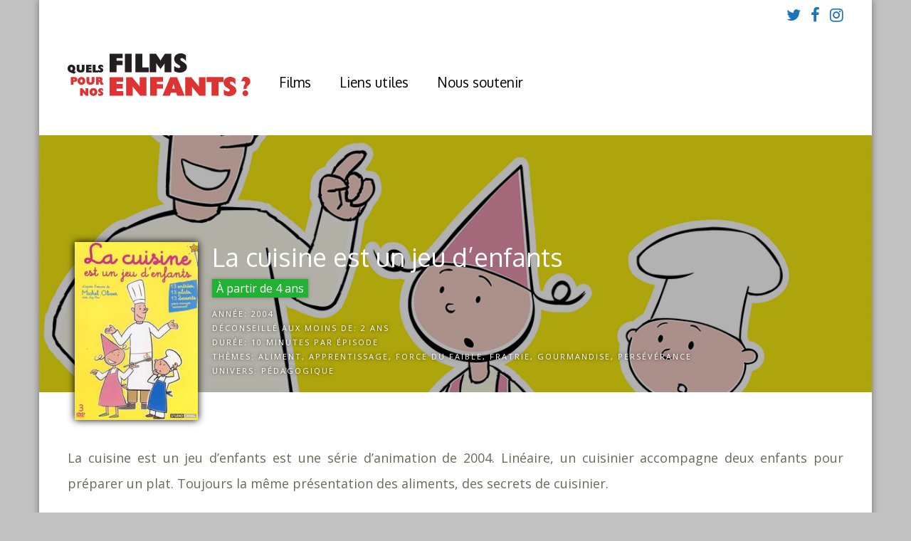

--- FILE ---
content_type: text/html; charset=UTF-8
request_url: https://www.filmspourenfants.net/la-cuisine-est-un-jeu-d-enfant/
body_size: 19726
content:
<!DOCTYPE html>
<html lang="fr-FR">
<head>
<meta charset="UTF-8">
<meta name="viewport" content="width=device-width, initial-scale=1">
<meta name='robots' content='index, follow, max-image-preview:large, max-snippet:-1, max-video-preview:-1' />

	<!-- This site is optimized with the Yoast SEO plugin v26.7 - https://yoast.com/wordpress/plugins/seo/ -->
	<title>La cuisine est un jeu d&#039;enfants une série pour quel âge ? analyse</title>
	<meta name="description" content="La cuisine est un jeu d&#039;enfants une série pour quel âge ? analyse Une série qui peut motiver les enfants à faire de la cuisine. On n&#039;est pas obligé de mettre de l&#039;huile d&#039;arachide et du beurre dans la pâte à crêpes." />
	<link rel="canonical" href="https://www.filmspourenfants.net/la-cuisine-est-un-jeu-d-enfant/" />
	<meta property="og:locale" content="fr_FR" />
	<meta property="og:type" content="article" />
	<meta property="og:title" content="La cuisine est un jeu d&#039;enfants une série pour quel âge ? analyse" />
	<meta property="og:description" content="La cuisine est un jeu d&#039;enfants une série pour quel âge ? analyse Une série qui peut motiver les enfants à faire de la cuisine. On n&#039;est pas obligé de mettre de l&#039;huile d&#039;arachide et du beurre dans la pâte à crêpes." />
	<meta property="og:url" content="https://www.filmspourenfants.net/la-cuisine-est-un-jeu-d-enfant/" />
	<meta property="og:site_name" content="Films pour enfants" />
	<meta property="article:modified_time" content="2025-12-21T16:23:17+00:00" />
	<meta property="og:image" content="https://www.filmspourenfants.net/wp-content/uploads/2018/05/la-cuisine-est-un-jeu-denfant-a.jpg" />
	<meta property="og:image:width" content="301" />
	<meta property="og:image:height" content="434" />
	<meta property="og:image:type" content="image/jpeg" />
	<meta name="twitter:card" content="summary_large_image" />
	<meta name="twitter:label1" content="Durée de lecture estimée" />
	<meta name="twitter:data1" content="2 minutes" />
	<script type="application/ld+json" class="yoast-schema-graph">{"@context":"https://schema.org","@graph":[{"@type":"WebPage","@id":"https://www.filmspourenfants.net/la-cuisine-est-un-jeu-d-enfant/","url":"https://www.filmspourenfants.net/la-cuisine-est-un-jeu-d-enfant/","name":"La cuisine est un jeu d'enfants une série pour quel âge ? analyse","isPartOf":{"@id":"https://www.filmspourenfants.net/#website"},"primaryImageOfPage":{"@id":"https://www.filmspourenfants.net/la-cuisine-est-un-jeu-d-enfant/#primaryimage"},"image":{"@id":"https://www.filmspourenfants.net/la-cuisine-est-un-jeu-d-enfant/#primaryimage"},"thumbnailUrl":"https://i0.wp.com/www.filmspourenfants.net/wp-content/uploads/2018/05/la-cuisine-est-un-jeu-denfant-a.jpg?fit=301%2C434&ssl=1","datePublished":"2018-02-19T13:24:39+00:00","dateModified":"2025-12-21T16:23:17+00:00","description":"La cuisine est un jeu d'enfants une série pour quel âge ? analyse Une série qui peut motiver les enfants à faire de la cuisine. On n'est pas obligé de mettre de l'huile d'arachide et du beurre dans la pâte à crêpes.","breadcrumb":{"@id":"https://www.filmspourenfants.net/la-cuisine-est-un-jeu-d-enfant/#breadcrumb"},"inLanguage":"fr-FR","potentialAction":[{"@type":"ReadAction","target":["https://www.filmspourenfants.net/la-cuisine-est-un-jeu-d-enfant/"]}]},{"@type":"ImageObject","inLanguage":"fr-FR","@id":"https://www.filmspourenfants.net/la-cuisine-est-un-jeu-d-enfant/#primaryimage","url":"https://i0.wp.com/www.filmspourenfants.net/wp-content/uploads/2018/05/la-cuisine-est-un-jeu-denfant-a.jpg?fit=301%2C434&ssl=1","contentUrl":"https://i0.wp.com/www.filmspourenfants.net/wp-content/uploads/2018/05/la-cuisine-est-un-jeu-denfant-a.jpg?fit=301%2C434&ssl=1","width":301,"height":434,"caption":"La cuisine est un jeu d'enfants"},{"@type":"BreadcrumbList","@id":"https://www.filmspourenfants.net/la-cuisine-est-un-jeu-d-enfant/#breadcrumb","itemListElement":[{"@type":"ListItem","position":1,"name":"Accueil","item":"https://www.filmspourenfants.net/"},{"@type":"ListItem","position":2,"name":"La cuisine est un jeu d&rsquo;enfants"}]},{"@type":"WebSite","@id":"https://www.filmspourenfants.net/#website","url":"https://www.filmspourenfants.net/","name":"Films pour enfants","description":"Quels films pour nos enfants ?","potentialAction":[{"@type":"SearchAction","target":{"@type":"EntryPoint","urlTemplate":"https://www.filmspourenfants.net/?s={search_term_string}"},"query-input":{"@type":"PropertyValueSpecification","valueRequired":true,"valueName":"search_term_string"}}],"inLanguage":"fr-FR"}]}</script>
	<!-- / Yoast SEO plugin. -->


<link rel='dns-prefetch' href='//platform-api.sharethis.com' />
<link rel='dns-prefetch' href='//www.googletagmanager.com' />
<link rel='dns-prefetch' href='//stats.wp.com' />
<link rel='dns-prefetch' href='//fonts.googleapis.com' />
<link rel='preconnect' href='//i0.wp.com' />
<link rel='preconnect' href='//c0.wp.com' />
<link rel='preconnect' href='https://fonts.gstatic.com' crossorigin />
<link rel="alternate" type="application/rss+xml" title="Films pour enfants &raquo; Flux" href="https://www.filmspourenfants.net/feed/" />
<link rel="alternate" type="application/rss+xml" title="Films pour enfants &raquo; Flux des commentaires" href="https://www.filmspourenfants.net/comments/feed/" />
<link rel="alternate" title="oEmbed (JSON)" type="application/json+oembed" href="https://www.filmspourenfants.net/wp-json/oembed/1.0/embed?url=https%3A%2F%2Fwww.filmspourenfants.net%2Fla-cuisine-est-un-jeu-d-enfant%2F" />
<link rel="alternate" title="oEmbed (XML)" type="text/xml+oembed" href="https://www.filmspourenfants.net/wp-json/oembed/1.0/embed?url=https%3A%2F%2Fwww.filmspourenfants.net%2Fla-cuisine-est-un-jeu-d-enfant%2F&#038;format=xml" />
<style id='wp-img-auto-sizes-contain-inline-css' type='text/css'>
img:is([sizes=auto i],[sizes^="auto," i]){contain-intrinsic-size:3000px 1500px}
/*# sourceURL=wp-img-auto-sizes-contain-inline-css */
</style>
<style id='wp-emoji-styles-inline-css' type='text/css'>

	img.wp-smiley, img.emoji {
		display: inline !important;
		border: none !important;
		box-shadow: none !important;
		height: 1em !important;
		width: 1em !important;
		margin: 0 0.07em !important;
		vertical-align: -0.1em !important;
		background: none !important;
		padding: 0 !important;
	}
/*# sourceURL=wp-emoji-styles-inline-css */
</style>
<link rel='stylesheet' id='wp-block-library-css' href='https://c0.wp.com/c/6.9/wp-includes/css/dist/block-library/style.min.css' type='text/css' media='all' />
<style id='global-styles-inline-css' type='text/css'>
:root{--wp--preset--aspect-ratio--square: 1;--wp--preset--aspect-ratio--4-3: 4/3;--wp--preset--aspect-ratio--3-4: 3/4;--wp--preset--aspect-ratio--3-2: 3/2;--wp--preset--aspect-ratio--2-3: 2/3;--wp--preset--aspect-ratio--16-9: 16/9;--wp--preset--aspect-ratio--9-16: 9/16;--wp--preset--color--black: #000000;--wp--preset--color--cyan-bluish-gray: #abb8c3;--wp--preset--color--white: #ffffff;--wp--preset--color--pale-pink: #f78da7;--wp--preset--color--vivid-red: #cf2e2e;--wp--preset--color--luminous-vivid-orange: #ff6900;--wp--preset--color--luminous-vivid-amber: #fcb900;--wp--preset--color--light-green-cyan: #7bdcb5;--wp--preset--color--vivid-green-cyan: #00d084;--wp--preset--color--pale-cyan-blue: #8ed1fc;--wp--preset--color--vivid-cyan-blue: #0693e3;--wp--preset--color--vivid-purple: #9b51e0;--wp--preset--gradient--vivid-cyan-blue-to-vivid-purple: linear-gradient(135deg,rgb(6,147,227) 0%,rgb(155,81,224) 100%);--wp--preset--gradient--light-green-cyan-to-vivid-green-cyan: linear-gradient(135deg,rgb(122,220,180) 0%,rgb(0,208,130) 100%);--wp--preset--gradient--luminous-vivid-amber-to-luminous-vivid-orange: linear-gradient(135deg,rgb(252,185,0) 0%,rgb(255,105,0) 100%);--wp--preset--gradient--luminous-vivid-orange-to-vivid-red: linear-gradient(135deg,rgb(255,105,0) 0%,rgb(207,46,46) 100%);--wp--preset--gradient--very-light-gray-to-cyan-bluish-gray: linear-gradient(135deg,rgb(238,238,238) 0%,rgb(169,184,195) 100%);--wp--preset--gradient--cool-to-warm-spectrum: linear-gradient(135deg,rgb(74,234,220) 0%,rgb(151,120,209) 20%,rgb(207,42,186) 40%,rgb(238,44,130) 60%,rgb(251,105,98) 80%,rgb(254,248,76) 100%);--wp--preset--gradient--blush-light-purple: linear-gradient(135deg,rgb(255,206,236) 0%,rgb(152,150,240) 100%);--wp--preset--gradient--blush-bordeaux: linear-gradient(135deg,rgb(254,205,165) 0%,rgb(254,45,45) 50%,rgb(107,0,62) 100%);--wp--preset--gradient--luminous-dusk: linear-gradient(135deg,rgb(255,203,112) 0%,rgb(199,81,192) 50%,rgb(65,88,208) 100%);--wp--preset--gradient--pale-ocean: linear-gradient(135deg,rgb(255,245,203) 0%,rgb(182,227,212) 50%,rgb(51,167,181) 100%);--wp--preset--gradient--electric-grass: linear-gradient(135deg,rgb(202,248,128) 0%,rgb(113,206,126) 100%);--wp--preset--gradient--midnight: linear-gradient(135deg,rgb(2,3,129) 0%,rgb(40,116,252) 100%);--wp--preset--font-size--small: 13px;--wp--preset--font-size--medium: 20px;--wp--preset--font-size--large: 36px;--wp--preset--font-size--x-large: 42px;--wp--preset--spacing--20: 0.44rem;--wp--preset--spacing--30: 0.67rem;--wp--preset--spacing--40: 1rem;--wp--preset--spacing--50: 1.5rem;--wp--preset--spacing--60: 2.25rem;--wp--preset--spacing--70: 3.38rem;--wp--preset--spacing--80: 5.06rem;--wp--preset--shadow--natural: 6px 6px 9px rgba(0, 0, 0, 0.2);--wp--preset--shadow--deep: 12px 12px 50px rgba(0, 0, 0, 0.4);--wp--preset--shadow--sharp: 6px 6px 0px rgba(0, 0, 0, 0.2);--wp--preset--shadow--outlined: 6px 6px 0px -3px rgb(255, 255, 255), 6px 6px rgb(0, 0, 0);--wp--preset--shadow--crisp: 6px 6px 0px rgb(0, 0, 0);}:where(.is-layout-flex){gap: 0.5em;}:where(.is-layout-grid){gap: 0.5em;}body .is-layout-flex{display: flex;}.is-layout-flex{flex-wrap: wrap;align-items: center;}.is-layout-flex > :is(*, div){margin: 0;}body .is-layout-grid{display: grid;}.is-layout-grid > :is(*, div){margin: 0;}:where(.wp-block-columns.is-layout-flex){gap: 2em;}:where(.wp-block-columns.is-layout-grid){gap: 2em;}:where(.wp-block-post-template.is-layout-flex){gap: 1.25em;}:where(.wp-block-post-template.is-layout-grid){gap: 1.25em;}.has-black-color{color: var(--wp--preset--color--black) !important;}.has-cyan-bluish-gray-color{color: var(--wp--preset--color--cyan-bluish-gray) !important;}.has-white-color{color: var(--wp--preset--color--white) !important;}.has-pale-pink-color{color: var(--wp--preset--color--pale-pink) !important;}.has-vivid-red-color{color: var(--wp--preset--color--vivid-red) !important;}.has-luminous-vivid-orange-color{color: var(--wp--preset--color--luminous-vivid-orange) !important;}.has-luminous-vivid-amber-color{color: var(--wp--preset--color--luminous-vivid-amber) !important;}.has-light-green-cyan-color{color: var(--wp--preset--color--light-green-cyan) !important;}.has-vivid-green-cyan-color{color: var(--wp--preset--color--vivid-green-cyan) !important;}.has-pale-cyan-blue-color{color: var(--wp--preset--color--pale-cyan-blue) !important;}.has-vivid-cyan-blue-color{color: var(--wp--preset--color--vivid-cyan-blue) !important;}.has-vivid-purple-color{color: var(--wp--preset--color--vivid-purple) !important;}.has-black-background-color{background-color: var(--wp--preset--color--black) !important;}.has-cyan-bluish-gray-background-color{background-color: var(--wp--preset--color--cyan-bluish-gray) !important;}.has-white-background-color{background-color: var(--wp--preset--color--white) !important;}.has-pale-pink-background-color{background-color: var(--wp--preset--color--pale-pink) !important;}.has-vivid-red-background-color{background-color: var(--wp--preset--color--vivid-red) !important;}.has-luminous-vivid-orange-background-color{background-color: var(--wp--preset--color--luminous-vivid-orange) !important;}.has-luminous-vivid-amber-background-color{background-color: var(--wp--preset--color--luminous-vivid-amber) !important;}.has-light-green-cyan-background-color{background-color: var(--wp--preset--color--light-green-cyan) !important;}.has-vivid-green-cyan-background-color{background-color: var(--wp--preset--color--vivid-green-cyan) !important;}.has-pale-cyan-blue-background-color{background-color: var(--wp--preset--color--pale-cyan-blue) !important;}.has-vivid-cyan-blue-background-color{background-color: var(--wp--preset--color--vivid-cyan-blue) !important;}.has-vivid-purple-background-color{background-color: var(--wp--preset--color--vivid-purple) !important;}.has-black-border-color{border-color: var(--wp--preset--color--black) !important;}.has-cyan-bluish-gray-border-color{border-color: var(--wp--preset--color--cyan-bluish-gray) !important;}.has-white-border-color{border-color: var(--wp--preset--color--white) !important;}.has-pale-pink-border-color{border-color: var(--wp--preset--color--pale-pink) !important;}.has-vivid-red-border-color{border-color: var(--wp--preset--color--vivid-red) !important;}.has-luminous-vivid-orange-border-color{border-color: var(--wp--preset--color--luminous-vivid-orange) !important;}.has-luminous-vivid-amber-border-color{border-color: var(--wp--preset--color--luminous-vivid-amber) !important;}.has-light-green-cyan-border-color{border-color: var(--wp--preset--color--light-green-cyan) !important;}.has-vivid-green-cyan-border-color{border-color: var(--wp--preset--color--vivid-green-cyan) !important;}.has-pale-cyan-blue-border-color{border-color: var(--wp--preset--color--pale-cyan-blue) !important;}.has-vivid-cyan-blue-border-color{border-color: var(--wp--preset--color--vivid-cyan-blue) !important;}.has-vivid-purple-border-color{border-color: var(--wp--preset--color--vivid-purple) !important;}.has-vivid-cyan-blue-to-vivid-purple-gradient-background{background: var(--wp--preset--gradient--vivid-cyan-blue-to-vivid-purple) !important;}.has-light-green-cyan-to-vivid-green-cyan-gradient-background{background: var(--wp--preset--gradient--light-green-cyan-to-vivid-green-cyan) !important;}.has-luminous-vivid-amber-to-luminous-vivid-orange-gradient-background{background: var(--wp--preset--gradient--luminous-vivid-amber-to-luminous-vivid-orange) !important;}.has-luminous-vivid-orange-to-vivid-red-gradient-background{background: var(--wp--preset--gradient--luminous-vivid-orange-to-vivid-red) !important;}.has-very-light-gray-to-cyan-bluish-gray-gradient-background{background: var(--wp--preset--gradient--very-light-gray-to-cyan-bluish-gray) !important;}.has-cool-to-warm-spectrum-gradient-background{background: var(--wp--preset--gradient--cool-to-warm-spectrum) !important;}.has-blush-light-purple-gradient-background{background: var(--wp--preset--gradient--blush-light-purple) !important;}.has-blush-bordeaux-gradient-background{background: var(--wp--preset--gradient--blush-bordeaux) !important;}.has-luminous-dusk-gradient-background{background: var(--wp--preset--gradient--luminous-dusk) !important;}.has-pale-ocean-gradient-background{background: var(--wp--preset--gradient--pale-ocean) !important;}.has-electric-grass-gradient-background{background: var(--wp--preset--gradient--electric-grass) !important;}.has-midnight-gradient-background{background: var(--wp--preset--gradient--midnight) !important;}.has-small-font-size{font-size: var(--wp--preset--font-size--small) !important;}.has-medium-font-size{font-size: var(--wp--preset--font-size--medium) !important;}.has-large-font-size{font-size: var(--wp--preset--font-size--large) !important;}.has-x-large-font-size{font-size: var(--wp--preset--font-size--x-large) !important;}
/*# sourceURL=global-styles-inline-css */
</style>

<style id='classic-theme-styles-inline-css' type='text/css'>
/*! This file is auto-generated */
.wp-block-button__link{color:#fff;background-color:#32373c;border-radius:9999px;box-shadow:none;text-decoration:none;padding:calc(.667em + 2px) calc(1.333em + 2px);font-size:1.125em}.wp-block-file__button{background:#32373c;color:#fff;text-decoration:none}
/*# sourceURL=/wp-includes/css/classic-themes.min.css */
</style>
<link rel='stylesheet' id='contact-form-7-css' href='https://www.filmspourenfants.net/wp-content/plugins/contact-form-7/includes/css/styles.css?ver=6.1.4' type='text/css' media='all' />
<link rel='stylesheet' id='share-this-share-buttons-sticky-css' href='https://www.filmspourenfants.net/wp-content/plugins/sharethis-share-buttons/css/mu-style.css?ver=1754871781' type='text/css' media='all' />
<link rel='stylesheet' id='gp-parent-style-css' href='https://www.filmspourenfants.net/wp-content/themes/gauge/style.css?ver=6.9' type='text/css' media='all' />
<link rel='stylesheet' id='redux-extendify-styles-css' href='https://www.filmspourenfants.net/wp-content/themes/gauge/lib/framework/redux/assets/css/extendify-utilities.css?ver=4.4.11' type='text/css' media='all' />
<link rel='stylesheet' id='ghostpool-style-css' href='https://www.filmspourenfants.net/wp-content/themes/gauge-child/style.css?ver=6.9' type='text/css' media='all' />
<style id='ghostpool-style-inline-css' type='text/css'>

		#gp-main-header{height: 150px;}
		#gp-fixed-header-padding{padding-top: 150px;}
		#gp-logo img{width: 150px; height: 60px;}
		.gp-page-header .gp-container{padding-top: 155px;padding-bottom: 50px;}
		.gp-active{color: #5FA2A5;}
		.gp-score-spinner{
		background: #F61E5B;
		background: -moz-linear-gradient(#F61E5B 0%,#C1174470%);
		background: -webkit-gradient(color-stop(0%,#F61E5B ), color-stop(70%,#C11744 ));
		background: -webkit-linear-gradient(#F61E5B  0%,#C11744  70%);
		background: -o-linear-gradient(#F61E5B  0%,#C11744  70%);
		background: -ms-linear-gradient(#F61E5B  0%,#C11744 70%);
		background: linear-gradient(#F61E5B  0%,#C11744 70%);
		filter: progid:DXImageTransform.Microsoft.gradient( startColorstr="#C11744", endColorstr="#F61E5B",GradientType=1 );
		}
		.gp-no-score-clip-1 .gp-score-spinner{
		background: #F61E5B;
		}
		.gp-no-score-clip-2 .gp-score-filler{
		background: #F61E5B;
		background: -moz-linear-gradient(#C11744 0%,#F61E5B70%);
		background: -webkit-gradient(color-stop(0%,#C11744 ), color-stop(70%,#F61E5B ));
		background: -webkit-linear-gradient(#C11744  0%,#F61E5B  70%);
		background: -o-linear-gradient(#C11744  0%,#F61E5B  70%);
		background: -ms-linear-gradient(#C11744  0%,#F61E5B 70%);
		background: linear-gradient(#C11744  0%,#F61E5B 70%);
		filter: progid:DXImageTransform.Microsoft.gradient( startColorstr="#F61E5B", endColorstr="#C11744",GradientType=1 );
		}
		select{background-color: #fff;}
		.gp-responsive #gp-sidebar{border-color: #ddd;}
		.gp-slider .gp-slide-image {
		height: 450px;
		}.gp-theme #buddypress .activity-list .activity-content blockquote a{color: #dd3333}.gp-theme #buddypress .activity-list .activity-content blockquote a:hover{color: #5FA2A5}.gp-wide-layout.gp-header-standard .gp-nav .menu li.megamenu > .sub-menu, .gp-wide-layout.gp-header-standard .gp-nav .menu li.tab-content-menu .sub-menu, .gp-wide-layout.gp-header-standard .gp-nav .menu li.content-menu .sub-menu{left: -150px;}.gp-scrolling.gp-wide-layout.gp-header-standard .gp-nav .menu li.megamenu > .sub-menu, .gp-scrolling.gp-wide-layout.gp-header-standard .gp-nav .menu li.tab-content-menu .sub-menu, .gp-scrolling.gp-wide-layout.gp-header-standard .gp-nav .menu li.content-menu .sub-menu{left: -150px;}.gp-boxed-layout.gp-header-standard .gp-nav .menu li.megamenu > .sub-menu, .gp-boxed-layout.gp-header-standard .gp-nav .menu li.tab-content-menu .sub-menu, .gp-boxed-layout.gp-header-standard .gp-nav .menu li.content-menu .sub-menu{left: -150px;}.gp-scrolling.gp-boxed-layout.gp-header-standard .gp-nav .menu li.megamenu > .sub-menu, .gp-scrolling.gp-boxed-layout.gp-header-standard .gp-nav .menu li.tab-content-menu .sub-menu, .gp-scrolling.gp-boxed-layout.gp-header-standard .gp-nav .menu li.content-menu .sub-menu{left: -100px;}@media only screen and (max-width: 1023px) {
			.gp-responsive #gp-main-header {height: 100px!important;}
			.gp-responsive #gp-fixed-header-padding {padding-top: 100px!important;}
			.gp-responsive #gp-logo {margin: 13px 0px 0px 0px; width: 100px; height: 40px;}
			.gp-responsive #gp-logo img {width: 100px; height: 40px;}
			.gp-responsive .gp-page-header .gp-container {
			padding-top: 103px;
			padding-bottom: 33px;
			}
		}
		@media only screen and (max-width: 767px) {
			.gp-responsive .gp-slider .gp-slide-image {
			height: 200px !important;
			}	
		}	
		@media only screen and (max-width: 320px) {
			.gp-responsive.gp-theme .woocommerce div.product .woocommerce-tabs ul.tabs li.active a,.gp-responsive.gp-theme .woocommerce #gp-content div.product .woocommerce-tabs ul.tabs li.active a,.gp-responsive.gp-theme.woocommerce-page div.product .woocommerce-tabs ul.tabs li.active a,.gp-responsive.gp-theme.woocommerce-page #gp-content div.product .woocommerce-tabs ul.tabs li.active a {border-color: #ddd;}}
			hr,.gp-theme .woocommerce .widget_price_filter .price_slider_wrapper .ui-widget-content,.gp-theme.woocommerce-page .widget_price_filter .price_slider_wrapper .ui-widget-content {background: #ddd;
		}@media only screen and (min-width: 1201px) {.gp-boxed-layout #gp-page-wrapper,.gp-boxed-layout #gp-main-header,.gp-boxed-layout #gp-top-header{width: 1170px;}.gp-boxed-layout .gp-container,.gp-boxed-layout .gp-side-bg-gradient-overlay,.gp-boxed-layout.gp-fullwidth .vc_col-sm-12.wpb_column > .wpb_wrapper > .wpb_row,.gp-boxed-layout.gp-fullwidth .vc_col-sm-12.wpb_column > .wpb_wrapper > .wpb_accordion,.gp-boxed-layout.gp-fullwidth .vc_col-sm-12.wpb_column > .wpb_wrapper > .wpb_tabs,.gp-boxed-layout.gp-fullwidth .vc_col-sm-12.wpb_column > .wpb_wrapper > .wpb_tour,.gp-boxed-layout.gp-fullwidth .vc_col-sm-12.wpb_column > .wpb_wrapper > .wpb_teaser_grid,.gp-boxed-layout .gp-slide-caption,.gp-nav .menu li.megamenu > .sub-menu,.gp-nav .menu li.tab-content-menu .sub-menu,.gp-nav .menu li.content-menu .sub-menu{width: 1090px;}
					.gp-boxed-layout .gp-slide-caption{margin-left: -545px;}.gp-boxed-layout #gp-content,.gp-boxed-layout .gp-top-sidebar #gp-review-content{width: 730px;}.gp-boxed-layout #gp-sidebar{width: 330px;}}@media only screen and (max-width: 1200px) and (min-width: 1083px) {.gp-responsive.gp-boxed-layout #gp-page-wrapper,.gp-responsive.gp-boxed-layout #gp-main-header,.gp-responsive.gp-boxed-layout #gp-top-header{width: 1040px;}.gp-responsive.gp-boxed-layout .gp-container,.gp-responsive.gp-boxed-layout .gp-side-bg-gradient-overlay,.gp-responsive.gp-boxed-layout.gp-fullwidth .vc_col-sm-12.wpb_column > .wpb_wrapper > .wpb_row,.gp-responsive.gp-boxed-layout.gp-fullwidth .vc_col-sm-12.wpb_column > .wpb_wrapper > .wpb_accordion,.gp-responsive.gp-boxed-layout.gp-fullwidth .vc_col-sm-12.wpb_column > .wpb_wrapper > .wpb_tabs,.gp-responsive.gp-boxed-layout.gp-fullwidth .vc_col-sm-12.wpb_column > .wpb_wrapper > .wpb_tour,.gp-responsive.gp-boxed-layout.gp-fullwidth .vc_col-sm-12.wpb_column > .wpb_wrapper > .wpb_teaser_grid,.gp-responsive.gp-boxed-layout .gp-slide-caption,.gp-nav .menu li.megamenu > .sub-menu,.gp-nav .menu li.tab-content-menu .sub-menu,.gp-nav .menu li.content-menu .sub-menu{width: 960px;}
					.gp-responsive.gp-boxed-layout .gp-slide-caption{margin-left: -480px;}.gp-responsive.gp-boxed-layout #gp-content,.gp-responsive.gp-boxed-layout .gp-top-sidebar #gp-review-content{width: 600px;}.gp-responsive.gp-boxed-layout #gp-sidebar{width: 330px;}}@media only screen and (max-width: 1082px) and (min-width: 1024px) {.gp-responsive.gp-boxed-layout #gp-page-wrapper,.gp-responsive.gp-boxed-layout #gp-main-header,.gp-responsive.gp-boxed-layout #gp-top-header{width: 980px;}.gp-responsive.gp-boxed-layout .gp-container,.gp-responsive.gp-boxed-layout .gp-side-bg-gradient-overlay,.gp-responsive.gp-boxed-layout.gp-fullwidth .vc_col-sm-12.wpb_column > .wpb_wrapper > .wpb_row,.gp-responsive.gp-boxed-layout.gp-fullwidth .vc_col-sm-12.wpb_column > .wpb_wrapper > .wpb_accordion,.gp-responsive.gp-boxed-layout.gp-fullwidth .vc_col-sm-12.wpb_column > .wpb_wrapper > .wpb_tabs,.gp-responsive.gp-boxed-layout.gp-fullwidth .vc_col-sm-12.wpb_column > .wpb_wrapper > .wpb_tour,.gp-responsive.gp-boxed-layout.gp-fullwidth .vc_col-sm-12.wpb_column > .wpb_wrapper > .wpb_teaser_grid,	.gp-responsive.gp-boxed-layout .gp-slide-caption,.gp-nav .menu li.megamenu > .sub-menu,.gp-nav .menu li.tab-content-menu .sub-menu,.gp-nav .menu li.content-menu .sub-menu{width: 900px;}
					.gp-responsive.gp-boxed-layout .gp-slide-caption{margin-left: -450px;}.gp-responsive.gp-boxed-layout #gp-content,.gp-responsive.gp-boxed-layout .gp-top-sidebar #gp-review-content{width: 550px;}.gp-responsive.gp-boxed-layout #gp-sidebar {width: 330px;}}.gp-page-header .gp-entry-title,
.gp-page-header .gp-subtitle {
text-shadow: none;
}

#gp-main-nav .menu > li > a {
text-shadow: none;
}

#gp-hub-header-info .gp-post-meta {
display: block;
}

#gp-page-wrapper {
box-shadow: 0 0 10px rgba(0,0,0,0.4);
}

.gp-entry-cats a {
font-size: 16px;
}

#gp-main-header .searchform {
width: 250px;
}

.gp-hub-header-thumbnail {
display: block !important;
margin: 0 20px -20px 0;
}

.gp-hub-header .gp-post-thumbnail {
    margin-left: 10px;
    box-shadow: 0px 0px 10px 0px #000000;
}

.wpb_video_widget.vc_video-aspect-ratio-169 .wpb_video_wrapper {
padding-top: 0 !important;
}

#gp-hub-header-info {
padding-right: 0;
}

h2 {
color: #dd3333;
}

h3 {
    margin: 15px 0px 10px 0;
}

#gp-footer-nav .menu > li > a {
    padding: 0;
    font-size: 16px;
}

#gp-review-summary { 
display: none
}

#gp-hub-details, #gp-hub-details a, #gp-hub-details .gp-entry-title
{color: #545454!important;
background-color: transparent!important;
}

#gp-review-content-wrapper #gp-hub-details
{
    width: 100%;
    margin: 00px 0 40px 30px;
    border-width: thin;
    <!border-style: solid;>
}

#gp-review-content-wrapper .gp-share-icons
{
    width: 100%;
}

#gp-footer-3d {
    height: 0px;
}

#gp-content-wrapper.gp-container > #gp-content {
    padding: 20px 0;
}

.gp-entry-meta
{    line-height: 20px;}

.gp-loop-featured .gp-image-above {
margin-bottom: 10px;
}

#gp-review-content-wrapper .gp-subtitle,
#gp-review-content-wrapper .gp-share-icons,
#gp-review-content-wrapper .gp-entry-text > *:not(.wp-caption):not(img):not(.vc_row):not(.vc_row-full-width),
#gp-review-content-wrapper .gp-entry-tags,
#gp-review-content-wrapper #gp-share-icons {
width: 100%;
margin-left: auto;
margin-right: auto;
}

.gp-entry-content
{    margin: 0 auto 20px auto;}

.gp-hub-block-three
{color: black;}

.gp-page-header .gp-container
{
padding-top: 150px;
padding-bottom: 10px;
    overflow: visible;
}

.bini {
border:1px dotted #CCCCCC;
padding:1em;
display : inline;
}

@media only screen and (max-width: 567px) {

.gp-responsive #gp-hub-header-info {
    clear: both;
    margin-top: 30px;
    overflow: hidden;
    float: left;
}

.gp-post-thumbnail img 
{
    max-height: 150px;
    max-width: 120px;
}

}

@media only screen and (max-width: 1023px){

.gp-responsive .gp-page-header .gp-container {
    padding-top: 40px;
    padding-bottom: 600px;
}

.gp-post-thumbnail img 
{
    max-height: 150px;
    max-width: 120px;
}

}

.su-note-inner  {
    background-color: #F4F2EF!important;
    border-radius: 6px!important;
    border-color: transparent!important;
    color: #676b5c!important;

}

.su-note {
    border-radius: 6px!important;
    border-color: #e8e8e8!important;

}

.arrondi
{
    border-radius: 6px;
}

.gp-bg-overlay-light {
    background: rgba(0,0,0,0.3);
}

.gp-loop-title {
    line-height: 20px!important;
    font-size: 14px!important;
    margin: 0 0 5px 0!important;
    }
    
/*.wp-caption-text {text-align: right;}*/

.max-0-columns {max-width: none!important;}

.max-1-columns {max-width: none!important;}

.max-2-columns {max-width: none!important;}

.max-3-columns {max-width: none!important;}

/*Page d'accueil - Search and Filter - Espace avant le A PARTIR DE 7 ans*/
.gp-loop-cats {margin-top: 10px}	

/*Limiter le nombre de révisions*/
define('WP_POST_REVISIONS', 5);
/*# sourceURL=ghostpool-style-inline-css */
</style>
<link rel='stylesheet' id='fontawesome-css' href='https://www.filmspourenfants.net/wp-content/themes/gauge/lib/fonts/font-awesome/css/font-awesome.min.css?ver=6.9' type='text/css' media='all' />
<link rel='stylesheet' id='ghostpool-animations-css' href='https://www.filmspourenfants.net/wp-content/themes/gauge/lib/css/animations.css?ver=6.9' type='text/css' media='all' />
<link rel='stylesheet' id='prettyphoto-css' href='https://www.filmspourenfants.net/wp-content/plugins/js_composer/assets/lib/vendor/prettyphoto/css/prettyPhoto.min.css?ver=8.3' type='text/css' media='all' />
<link rel='stylesheet' id='mediaelement-css' href='https://c0.wp.com/c/6.9/wp-includes/js/mediaelement/mediaelementplayer-legacy.min.css' type='text/css' media='all' />
<link rel='stylesheet' id='wp-mediaelement-css' href='https://c0.wp.com/c/6.9/wp-includes/js/mediaelement/wp-mediaelement.min.css' type='text/css' media='all' />
<link rel='stylesheet' id='searchandfilter-css' href='https://www.filmspourenfants.net/wp-content/plugins/search-filter/includes/integrations/legacy//style.css?ver=1.0' type='text/css' media='all' />
<link rel='stylesheet' id='wp-pagenavi-css' href='https://www.filmspourenfants.net/wp-content/plugins/wp-pagenavi/pagenavi-css.css?ver=2.70' type='text/css' media='all' />
<link rel='stylesheet' id='dashicons-css' href='https://c0.wp.com/c/6.9/wp-includes/css/dashicons.min.css' type='text/css' media='all' />
<link rel='stylesheet' id='a-z-listing-css' href='https://www.filmspourenfants.net/wp-content/plugins/a-z-listing/css/a-z-listing-default.css?ver=4.3.1' type='text/css' media='all' />
<link rel='stylesheet' id='search-filter-flatpickr-css' href='https://www.filmspourenfants.net/wp-content/plugins/search-filter/assets/css/vendor/flatpickr.min.css?ver=3.1.6' type='text/css' media='all' />
<link rel='stylesheet' id='search-filter-css' href='https://www.filmspourenfants.net/wp-content/plugins/search-filter-pro/assets/css/frontend/frontend.css?ver=3.1.6' type='text/css' media='all' />
<link rel='stylesheet' id='search-filter-ugc-styles-css' href='https://www.filmspourenfants.net/wp-content/uploads/search-filter/style.css?ver=6' type='text/css' media='all' />
<link rel="preload" as="style" href="https://fonts.googleapis.com/css?family=Open%20Sans:400,600%7COxygen:400%7CPacifico:400&#038;subset=latin&#038;display=swap&#038;ver=6.9" /><link rel="stylesheet" href="https://fonts.googleapis.com/css?family=Open%20Sans:400,600%7COxygen:400%7CPacifico:400&#038;subset=latin&#038;display=swap&#038;ver=6.9" media="print" onload="this.media='all'"><noscript><link rel="stylesheet" href="https://fonts.googleapis.com/css?family=Open%20Sans:400,600%7COxygen:400%7CPacifico:400&#038;subset=latin&#038;display=swap&#038;ver=6.9" /></noscript><script type="text/javascript">
		if ( ! Object.hasOwn( window, 'searchAndFilter' ) ) {
			window.searchAndFilter = {};
		}
		</script><script type="text/javascript" src="https://www.filmspourenfants.net/wp-content/plugins/svg-support/vendor/DOMPurify/DOMPurify.min.js?ver=2.5.8" id="bodhi-dompurify-library-js"></script>
<script type="text/javascript" src="//platform-api.sharethis.com/js/sharethis.js?ver=2.3.6#property=66fd9b46e960c500199ecbce&amp;product=inline-buttons&amp;source=sharethis-share-buttons-wordpress" id="share-this-share-buttons-mu-js"></script>
<script type="text/javascript" src="https://c0.wp.com/c/6.9/wp-includes/js/jquery/jquery.min.js" id="jquery-core-js"></script>
<script type="text/javascript" src="https://c0.wp.com/c/6.9/wp-includes/js/jquery/jquery-migrate.min.js" id="jquery-migrate-js"></script>
<script type="text/javascript" id="bodhi_svg_inline-js-extra">
/* <![CDATA[ */
var svgSettings = {"skipNested":""};
//# sourceURL=bodhi_svg_inline-js-extra
/* ]]> */
</script>
<script type="text/javascript" src="https://www.filmspourenfants.net/wp-content/plugins/svg-support/js/min/svgs-inline-min.js" id="bodhi_svg_inline-js"></script>
<script type="text/javascript" id="bodhi_svg_inline-js-after">
/* <![CDATA[ */
cssTarget={"Bodhi":"img.style-svg","ForceInlineSVG":"style-svg"};ForceInlineSVGActive="false";frontSanitizationEnabled="on";
//# sourceURL=bodhi_svg_inline-js-after
/* ]]> */
</script>
<script type="text/javascript" src="https://www.filmspourenfants.net/wp-content/plugins/search-filter/assets/js/vendor/flatpickr.min.js?ver=3.1.6" id="search-filter-flatpickr-js"></script>
<script type="text/javascript" id="search-filter-js-before">
/* <![CDATA[ */
window.searchAndFilter.frontend = {"fields":{},"queries":{},"library":{"fields":{},"components":{}},"restNonce":"1988f51b79","homeUrl":"https:\/\/www.filmspourenfants.net","isPro":true,"suggestionsNonce":"582593fe78"};
//# sourceURL=search-filter-js-before
/* ]]> */
</script>
<script type="text/javascript" src="https://www.filmspourenfants.net/wp-content/plugins/search-filter-pro/assets/js/frontend/frontend.js?ver=3.1.6" id="search-filter-js"></script>

<!-- Extrait de code de la balise Google (gtag.js) ajouté par Site Kit -->
<!-- Extrait Google Analytics ajouté par Site Kit -->
<script type="text/javascript" src="https://www.googletagmanager.com/gtag/js?id=GT-TNHGGF8" id="google_gtagjs-js" async></script>
<script type="text/javascript" id="google_gtagjs-js-after">
/* <![CDATA[ */
window.dataLayer = window.dataLayer || [];function gtag(){dataLayer.push(arguments);}
gtag("set","linker",{"domains":["www.filmspourenfants.net"]});
gtag("js", new Date());
gtag("set", "developer_id.dZTNiMT", true);
gtag("config", "GT-TNHGGF8");
 window._googlesitekit = window._googlesitekit || {}; window._googlesitekit.throttledEvents = []; window._googlesitekit.gtagEvent = (name, data) => { var key = JSON.stringify( { name, data } ); if ( !! window._googlesitekit.throttledEvents[ key ] ) { return; } window._googlesitekit.throttledEvents[ key ] = true; setTimeout( () => { delete window._googlesitekit.throttledEvents[ key ]; }, 5 ); gtag( "event", name, { ...data, event_source: "site-kit" } ); }; 
//# sourceURL=google_gtagjs-js-after
/* ]]> */
</script>
<script></script><link rel="https://api.w.org/" href="https://www.filmspourenfants.net/wp-json/" /><link rel="alternate" title="JSON" type="application/json" href="https://www.filmspourenfants.net/wp-json/wp/v2/pages/3960" /><link rel="EditURI" type="application/rsd+xml" title="RSD" href="https://www.filmspourenfants.net/xmlrpc.php?rsd" />
<meta name="generator" content="WordPress 6.9" />
<link rel='shortlink' href='https://www.filmspourenfants.net/?p=3960' />
<meta name="generator" content="Site Kit by Google 1.168.0" />	<style>img#wpstats{display:none}</style>
		<meta name="generator" content="Redux 4.4.11" /><meta name="generator" content="Powered by WPBakery Page Builder - drag and drop page builder for WordPress."/>
<style type="text/css" id="custom-background-css">
body.custom-background { background-color: #c1c1c1; }
</style>
	<link rel="icon" href="https://i0.wp.com/www.filmspourenfants.net/wp-content/uploads/2021/04/cropped-favicon.jpg?fit=32%2C32&#038;ssl=1" sizes="32x32" />
<link rel="icon" href="https://i0.wp.com/www.filmspourenfants.net/wp-content/uploads/2021/04/cropped-favicon.jpg?fit=192%2C192&#038;ssl=1" sizes="192x192" />
<link rel="apple-touch-icon" href="https://i0.wp.com/www.filmspourenfants.net/wp-content/uploads/2021/04/cropped-favicon.jpg?fit=180%2C180&#038;ssl=1" />
<meta name="msapplication-TileImage" content="https://i0.wp.com/www.filmspourenfants.net/wp-content/uploads/2021/04/cropped-favicon.jpg?fit=270%2C270&#038;ssl=1" />
		<style type="text/css" id="wp-custom-css">
			
.letter-section ul.columns {
    column-count: 1 !important;
}		</style>
		<style id="gp-dynamic-css" title="dynamic-css" class="redux-options-output">#gp-logo{margin-top:-20px;margin-right:0px;margin-bottom:0px;margin-left:0px;}body{background-color:#f0f0f0;}#gp-page-wrapper,.gp-post-section-header h3,#reply-title{background-color:#fff;}body{font-family:"Open Sans",Arial, Helvetica, sans-serif;line-height:24px;font-weight:400;font-style:normal;color:#676b5c;font-size:14px;}a{color:#dd3333;}a:hover{color:#5FA2A5;}.gp-filter-menu,.gp-user-review-error,.required,.gp-theme .woocommerce-info a:hover,.gp-theme .woocommerce div.product span.price,.gp-theme .woocommerce div.product p.price,.gp-theme .woocommerce #content div.product span.price,.gp-theme .woocommerce #content div.product p.price,.gp-theme.woocommerce-page div.product span.price,.gp-theme.woocommerce-page div.product p.price,.gp-theme.woocommerce-page #content div.product span.price,.gp-theme.woocommerce-page #content div.product p.price,.gp-theme .woocommerce ul.products li.product .price,.gp-theme.woocommerce-page ul.products li.product .price,.gp-theme .woocommerce .star-rating span:before,.gp-theme.woocommerce-page .star-rating span:before,.gp-theme.woocommerce-page p.stars a:hover:before,.gp-theme.woocommerce-page p.stars a:focus:before,.gp-theme.woocommerce-page p.stars a.active:before,.gp-theme .woocommerce .added:before,.gp-theme.woocommerce-page .added:before,.gp-theme .woocommerce .order_details li strong,.gp-theme.woocommerce-page .order_details li strong,.gp-theme #buddypress div.activity-meta a:hover,.gp-theme #buddypress div.item-list-tabs ul li.selected a span,.gp-theme #buddypress div.item-list-tabs ul li.current a span{color:#dd3333;}h1{font-family:Oxygen,Arial, Helvetica, sans-serif;line-height:60px;font-weight:400;font-style:normal;font-size:36px;}h2{font-family:Oxygen,Arial, Helvetica, sans-serif;line-height:50px;font-weight:400;font-style:normal;font-size:36px;}h3,.blog-small-size section .loop-title,#tab-description h2,.woocommerce #comments h2,.woocommerce #reviews h3,.woocommerce .related h2,.woocommerce-checkout .woocommerce h2,.woocommerce-checkout .woocommerce h3{font-family:"Open Sans",Arial, Helvetica, sans-serif;line-height:20px;font-weight:400;font-style:normal;font-size:24px;}h4{font-family:"Open Sans",Arial, Helvetica, sans-serif;line-height:36px;font-weight:400;font-style:normal;font-size:18px;}h5{font-family:"Open Sans",Arial, Helvetica, sans-serif;line-height:36px;font-weight:400;font-style:normal;font-size:18px;}h6{font-family:Pacifico,Arial, Helvetica, sans-serif;line-height:32px;font-weight:400;font-style:normal;font-size:22px;}.gp-entry-header .gp-entry-meta,#gp-review-content-wrapper .gp-subtitle,.gp-post-section-header-line,.gp-element-title-line,#comments ol.commentlist li .comment_container,.gp-portfolio-filters,.gp-tablet-portrait #gp-sidebar,.gp-mobile #gp-sidebar,#gp-review-summary,.gp-login-content,.gp-loop-divider:before, section.sticky{border-top:1px solid #eee;border-bottom:1px solid #eee;}.gp-slide-caption-title,.gp-featured-caption-title{color:#ffffff;}.gp-slide-caption-text,.gp-featured-caption-text{color:#ffffff;}#gp-top-header{background-color:#ffffff;}#gp-top-header{border-bottom:1px none #1e73be;}#gp-left-top-nav .menu > li,#gp-left-top-nav .menu > li > a{font-family:"Open Sans",Arial, Helvetica, sans-serif;font-weight:400;font-style:normal;color:#fff;font-size:12px;}#gp-left-top-nav .menu > li > a:not(.gp-notification-counter){color:#fff;}#gp-left-top-nav .menu > li > a:not(.gp-notification-counter):hover{color:#dd3333;}#gp-top-header .gp-social-icons a{font-size:22px;}#gp-top-header .gp-social-icons a{color:#1e73be;}#gp-top-header .gp-social-icons a:hover{color:#eeeeee;}#gp-top-header #gp-cart-button{color:#fff;}#gp-top-header #gp-cart-button:hover{color:#dd3333;}#gp-right-top-nav .menu > li, #gp-right-top-nav .menu > li a{font-family:"Open Sans";font-weight:400;font-style:normal;font-size:12px;}#gp-right-top-nav .menu > li > a:not(.gp-notification-counter){color:#dd3333;}#gp-right-top-nav .menu > li > a:not(.gp-notification-counter):hover{color:#fff;}#gp-main-header{background-color:transparent;background-attachment:inherit;background-size:cover;}.gp-desktop #gp-main-header.gp-header-small,.gp-desktop.gp-header-noresize #gp-main-header.header-large,.gp-no-large-title #gp-main-header{background-color:#ffffff;}#gp-main-nav .menu > li{font-family:Oxygen;font-weight:400;font-style:normal;color:#ffffff;font-size:19px;}#gp-main-nav .menu > li > a{color:#000;}#gp-main-nav .menu > li > a:hover{color:#dd3333;}.gp-nav .sub-menu,.gp-nav .menu li .gp-menu-tabs li:hover, .gp-nav .menu li .gp-menu-tabs li.gp-selected{background-color:#f1f1f1;}.gp-nav .menu > li.menu-item-has-children > a:hover:after,.gp-nav .menu > li.menu-item-has-children:hover > a:after,.gp-nav .menu > li.tab-content-menu > a:hover:after,.gp-nav .menu > li.tab-content-menu:hover > a:after,.gp-nav .menu > li.content-menu > a:hover:after,.gp-nav .menu > li.content-menu:hover > a:after,#gp-dropdowncart .menu > li:hover a:after{color:#f1f1f1;}.gp-nav .sub-menu li a:hover{background-color:#f1f1f1;}.gp-nav .sub-menu li,#gp-dropdowncart .total,#gp-dropdowncart .buttons{border-top:1px solid #dddddd;}.gp-nav .sub-menu li,.gp-nav .sub-menu a{font-family:"Open Sans";font-weight:400;font-style:normal;color:#000;font-size:14px;}.gp-nav .sub-menu li a{color:#000;}.gp-nav .sub-menu li a:hover{color:#dd3333;}.gp-nav .megamenu > .sub-menu > li > a{color:#dd3333;}.gp-nav .megamenu > .sub-menu > li{border-left:1px solid #dddddd;}.gp-nav .gp-dropdown-icon{color:#dd3333;}.gp-menu-tabs{background-color:#333;}.gp-nav .menu li .gp-menu-tabs li{color:#ffffff;}.gp-nav .menu li .gp-menu-tabs li:hover,.gp-nav .menu li .gp-menu-tabs li.gp-selected{color:#333333;}#gp-main-header .gp-search-bar{background-color:#eee;}#gp-main-header .gp-search-bar{border-top:1px solid #fff;border-bottom:1px solid #fff;border-left:1px solid #fff;border-right:1px solid #fff;}#gp-main-header .gp-search-bar{color:#000;font-size:12px;}#gp-main-header .gp-search-submit{background-color:transparent;}#gp-main-header .gp-search-submit:hover{background-color:transparent;}#gp-main-header .gp-search-submit{color:#dd3333;font-size:12px;}#gp-main-header .gp-search-submit:hover{color:#dd3333;}#gp-mobile-nav-button{color:#f61e5b;}#gp-mobile-nav{background-color:#000;}#gp-mobile-nav-close-button{background-color:#dd3333;}#gp-mobile-nav li{color:#ffffff;}#gp-mobile-nav .menu > li > a{color:#dd3333;}#gp-mobile-nav .menu > li > a:hover{color:#fff;}#gp-mobile-nav .sub-menu li a{color:#fff;}#gp-mobile-nav .sub-menu li a:hover{color:#dd3333;}#gp-mobile-nav .megamenu > .sub-menu > li > a{color:#dd3333;}#gp-mobile-nav li a:hover{background-color:#000;}#gp-mobile-nav li{border-top:1px solid #333333;}.gp-mobile-dropdown-icon{background-color:#1d1d1d;}li.gp-active > .gp-mobile-dropdown-icon{background-color:#333;}#gp-mobile-nav .gp-search-bar{background-color:#eee;}#gp-mobile-nav .gp-search-bar{border-top:1px solid #fff;border-bottom:1px solid #fff;border-left:1px solid #fff;border-right:1px solid #fff;}#gp-mobile-nav .gp-search-bar{color:#000;font-size:13px;}#gp-mobile-nav .gp-search-submit{background-color:transparent;}#gp-mobile-nav .gp-search-submit:hover{background-color:transparent;}#gp-mobile-nav .gp-search-submit{color:#dd3333;font-size:13px;}#gp-mobile-nav .gp-search-submit:hover{color:#dd3333;}.gp-page-header{background-color:transparent;background-repeat:no-repeat;background-attachment:inherit;background-position:center center;background-size:cover;}.gp-page-header .gp-entry-title,.gp-page-header .gp-entry-title a{line-height:52px;color:#ffffff;font-size:46px;}.gp-page-header .gp-subtitle{line-height:21px;color:#fff;font-size:15px;}.gp-page-header .gp-entry-title.gp-has-subtitle:after{border-top:1px solid #fff;}.gp-entry-title,.woocommerce .page-title,.woocommerce div.product .entry-title.product_title{line-height:48px;color:#000;font-size:36px;}.gp-subtitle{line-height:32px;color:#888;font-size:20px;}.gp-post-section-header h3,.woocommerce ul.products li.product h3,.woocommerce ul.products li.product .woocommerce-loop-product__title{color:#000000;}.gp-entry-meta,.gp-entry-meta a,.wp-caption-text,#gp-breadcrumbs,#gp-breadcrumbs a,.gp-theme.woocommerce-page .product_meta,.gp-theme.woocommerce-page .product_meta a{color:#B3B3B1;}.gp-entry-tags,.gp-entry-tags a{color:#B3B3B1;}.gp-author-info{background-color:#f8f8f8;}.gp-author-info{color:#000000;}.gp-author-info{border-bottom:1px solid #eee;}blockquote{background-color:#dd3333;}blockquote,blockquote a,blockquote a:hover{font-family:"Open Sans",Arial, Helvetica, sans-serif;line-height:26px;font-weight:400;font-style:normal;color:#fff;font-size:16px;}.gp-loop-title{line-height:26px;font-size:18px;}.gp-blog-large .gp-loop-title{line-height:42px;font-size:30px;}.gp-loop-title a,.gp-edit-review-form button,.gp-delete-review-form button{color:#dd3333;}.gp-loop-title a:hover,.gp-edit-review-form button:hover,.gp-delete-review-form button:hover{color:#000;}.gp-loop-meta,.gp-loop-meta a{color:#B3B3B1;}.gp-entry-cats a,.gp-loop-cats a{background-color:#23b134;}.gp-entry-cats a,.gp-entry-cats a:hover,.gp-loop-cats a,.gp-loop-cats a:hover{color:#ffffff;}.gp-loop-tags,.gp-loop-tags a{color:#B3B3B1;}.gp-blog-masonry section{background-color:#1c1c1c;}.gp-blog-masonry .gp-loop-title a{color:#dd3333;}.gp-blog-masonry .gp-loop-title a:hover{color:#fff;}.gp-blog-masonry .gp-loop-content{color:#ffffff;}.blog-masonry .entry-meta,.blog-masonry .entry-meta a{color:#B3B3B1;}.gp-blog-masonry .gp-loop-tags,.gp-blog-masonry .gp-loop-tags a{color:#B3B3B1;}.gp-blog-masonry section:before,.gp-blog-masonry .gp-post-thumbnail:before{background-color:#1c1c1c;}.gp-blog-masonry section:before,.gp-blog-masonry .gp-post-thumbnail:before{color:#ffffff;}.gp-post-thumbnail .gp-loop-title{line-height:26px;font-size:16px;}.gp-post-thumbnail .gp-loop-title,.gp-ranking-wrapper .gp-loop-title a{color:#fff;}.gp-post-thumbnail .gp-loop-title:hover,.gp-ranking-wrapper .gp-loop-title a:hover{color:#fff;}.gp-hub-award{background-color:#dd3333;}ul.page-numbers .page-numbers{background-color:#333333;}ul.page-numbers .page-numbers:hover,ul.page-numbers .page-numbers.current,ul.page-numbers > span.page-numbers{background-color:#dd3333;}ul.page-numbers .page-numbers{color:#ffffff;}.gp-hub-header,.gp-hub-header a,.gp-hub-header .gp-entry-meta,.gp-hub-header .gp-entry-meta a{color:#ffffff;}#gp-affiliate-button{background-color:#00D6EC;}#gp-affiliate-button:hover{background-color:#dd3333;}#gp-affiliate-button{color:#ffffff;}#gp-hub-tabs{background-color:#1c1c1c;}#gp-hub-tabs{border-top:2px solid #dd3333;}#gp-hub-tabs li{border-bottom:1px solid #323232;border-left:1px solid #323232;border-right:1px solid #323232;}#gp-hub-tabs li a,#gp-hub-tabs-mobile-nav-button{font-family:"Open Sans",Arial, Helvetica, sans-serif;line-height:21px;font-weight:600;font-style:normal;color:#fff;font-size:13px;}#gp-hub-tabs li a:hover,#gp-hub-tabs li.current_page_item a{background-color:#dd3333;}#gp-hub-details{background-color:#1c1c1c;}#gp-hub-details,#gp-hub-details a,#gp-hub-details .gp-entry-title{color:#ffffff;}.gp-hub-child-page #gp-content .gp-entry-title{line-height:38px;color:#000;font-size:26px;}#gp-review-summary{background-color:#1c1c1c;}#gp-review-summary{color:#ffffff;}#gp-points-wrapper .gp-good-points li i{color:#dd3333;}#gp-points-wrapper .gp-bad-points li i{color:#5fa2a5;}#gp-review-summary .gp-rating-text,#gp-featured-wrapper .gp-rating-text,.gp-hub-header .gp-rating-text,#gp-homepage-slider .gp-rating-text,.gp-featured-wrapper .gp-rating-text,.gp-ranking-wrapper .gp-rating-text{color:#ffffff;}section .gp-rating-text{color:#000000;}.gp-your-rating,.gp-user-reviews-link:hover{color:#f61e5b;}section .gp-average-rating{background-color:#f61e5b;}.gp-rating-gauge .gp-site-rating-selection,.gp-rating-plain .gp-site-rating-selection{background-image:url('https://www.filmspourenfants.net/wp-content/themes/gauge/lib/images/site-rating-slider-rated.png');}.gp-rating-gauge .gp-site-rating-criteria-text, .gp-rating-plain .gp-site-rating-criteria-text{color:#ffffff;}#gp-sidebar .widgettitle,#gp-sidebar .widget-title,#gp-sidebar .wp-block-search__label{font-family:"Open Sans",Arial, Helvetica, sans-serif;line-height:22px;font-weight:600;font-style:normal;color:#000;font-size:14px;}.gp-element-title h3{color:#dd3333;}.gp-see-all-link a{color:#000;}.gp-see-all-link a:hover{color:#dd3333;}input,textarea,select,.gp-theme #buddypress .dir-search input[type=search],.gp-theme #buddypress .dir-search input[type=text],.gp-theme #buddypress .groups-members-search input[type=search],.gp-theme #buddypress .standard-form input[type=color],.gp-theme #buddypress .standard-form input[type=date],.gp-theme #buddypress .standard-form input[type=datetime-local],.gp-theme #buddypress .standard-form input[type=datetime],.gp-theme #buddypress .standard-form input[type=email],.gp-theme #buddypress .standard-form input[type=month],.gp-theme #buddypress .standard-form input[type=number],.gp-theme #buddypress .standard-form input[type=password],.gp-theme #buddypress .standard-form input[type=range],.gp-theme #buddypress .standard-form input[type=search],.gp-theme #buddypress .standard-form input[type=tel],.gp-theme #buddypress .standard-form input[type=text],.gp-theme #buddypress .standard-form input[type=time],.gp-theme #buddypress .standard-form input[type=url],.gp-theme #buddypress .standard-form input[type=week],.gp-theme #buddypress .standard-form textarea,.gp-theme #buddypress div.activity-comments form .ac-textarea,.gp-theme #buddypress form#whats-new-form textarea,.wp-block-search__input{background-color:#fff;}input,textarea,select,.gp-theme #buddypress .dir-search input[type=search],.gp-theme #buddypress .dir-search input[type=text],.gp-theme #buddypress .groups-members-search input[type=search],.gp-theme #buddypress .standard-form input[type=color],.gp-theme #buddypress .standard-form input[type=date],.gp-theme #buddypress .standard-form input[type=datetime-local],.gp-theme #buddypress .standard-form input[type=datetime],.gp-theme #buddypress .standard-form input[type=email],.gp-theme #buddypress .standard-form input[type=month],.gp-theme #buddypress .standard-form input[type=number],.gp-theme #buddypress .standard-form input[type=password],.gp-theme #buddypress .standard-form input[type=range],.gp-theme #buddypress .standard-form input[type=search],.gp-theme #buddypress .standard-form input[type=tel],.gp-theme #buddypress .standard-form input[type=text],.gp-theme #buddypress .standard-form input[type=time],.gp-theme #buddypress .standard-form input[type=url],.gp-theme #buddypress .standard-form input[type=week],.gp-theme #buddypress .standard-form textarea,.gp-theme #buddypress div.activity-comments form .ac-textarea,.bb-global-search-ac.ui-autocomplete,.gp-theme #bbpress-forums div.bbp-the-content-wrapper textarea.bbp-the-content,.wp-block-search__input{border-top:1px solid #ddd;border-bottom:1px solid #ddd;border-left:1px solid #ddd;border-right:1px solid #ddd;}input,textarea,select,.gp-theme #buddypress .dir-search input[type=search],.gp-theme #buddypress .dir-search input[type=text],.gp-theme #buddypress .groups-members-search input[type=search],.gp-theme #buddypress .groups-members-search input[type=text],.gp-theme #buddypress .standard-form input[type=color],.gp-theme #buddypress .standard-form input[type=date],.gp-theme #buddypress .standard-form input[type=datetime-local],.gp-theme #buddypress .standard-form input[type=datetime],.gp-theme #buddypress .standard-form input[type=email],.gp-theme #buddypress .standard-form input[type=month],.gp-theme #buddypress .standard-form input[type=number],.gp-theme #buddypress .standard-form input[type=password],.gp-theme #buddypress .standard-form input[type=range],.gp-theme #buddypress .standard-form input[type=search],.gp-theme #buddypress .standard-form input[type=tel],.gp-theme #buddypress .standard-form input[type=text],.gp-theme #buddypress .standard-form input[type=time],.gp-theme #buddypress .standard-form input[type=url],.gp-theme #buddypress .standard-form input[type=week],.gp-theme #buddypress .standard-form textarea,.gp-theme #buddypress div.activity-comments form .ac-textarea,.wp-block-search__input{font-family:"Open Sans",Arial, Helvetica, sans-serif;font-weight:400;font-style:normal;color:#000;font-size:13px;}input[type="button"],input[type="submit"],input[type="reset"],button,.button,.wp-block-search__button,.gp-notification-counter,.gp-theme #buddypress .comment-reply-link,.gp-notification-counter,.gp-theme #buddypress a.button,.gp-theme #buddypress button,.gp-theme #buddypress div.generic-button a,.gp-theme #buddypress input[type=button],.gp-theme #buddypress input[type=reset],.gp-theme #buddypress input[type=submit],.gp-theme #buddypress ul.button-nav li a,a.bp-title-button,.gp-theme #buddypress .activity-list #reply-title small a span,.gp-theme #buddypress .activity-list a.bp-primary-action span,.woocommerce #respond input#submit.alt,.woocommerce a.button.alt,.woocommerce button.button.alt,.woocommerce input.button.alt,#gp-dropdowncart .woocommerce a.button{background-color:#dd3333;}input[type="button"]:hover,input[type="submit"]:hover,input[type="reset"]:hover,button:hover,.button:hover,.wp-block-search__button:hover,.gp-theme #buddypress .comment-reply-link:hover,.gp-theme #buddypress a.button:hover,.gp-theme #buddypress button:hover,.gp-theme #buddypress div.generic-button a:hover,.gp-theme #buddypress input[type=button]:hover,.gp-theme #buddypress input[type=reset]:hover,.gp-theme #buddypress input[type=submit]:hover,.gp-theme #buddypress ul.button-nav li a:hover,a.bp-title-button:hover,.gp-theme #buddypress .activity-list #reply-title small a:hover span,.gp-theme #buddypress .activity-list a.bp-primary-action:hover span,.woocommerce #respond input#submit.alt:hover,.woocommerce a.button.alt:hover,.woocommerce button.button.alt:hover,.woocommerce input.button.alt:hover,#gp-dropdowncart .woocommerce a.button:hover{background-color:#5fa2a5;}input[type="button"],input[type="submit"],input[type="reset"],button,.button,.wp-block-search__button,.gp-theme #buddypress .comment-reply-link,.gp-theme #buddypress a.button,.gp-theme #buddypress button,.gp-theme #buddypress div.generic-button a,.gp-theme #buddypress input[type=button],.gp-theme #buddypress input[type=reset],.gp-theme #buddypress input[type=submit],.gp-theme #buddypress ul.button-nav li a,a.bp-title-button,.gp-theme #buddypress .activity-list #reply-title small a span,.gp-theme #buddypress .activity-list a.bp-primary-action span,#gp-dropdowncart .woocommerce a.button{color:#ffffff;}input[type="button"]:hover,input[type="submit"]:hover,input[type="reset"]:hover,button:hover,.button:hover,.wp-block-search__button:hover,.gp-theme #buddypress .comment-reply-link:hover,.gp-theme #buddypress a.button:hover,.gp-theme #buddypress button:hover,.gp-theme #buddypress div.generic-button a:hover,.gp-theme #buddypress input[type=button]:hover,.gp-theme #buddypress input[type=reset]:hover,.gp-theme #buddypress input[type=submit]:hover,.gp-theme #buddypress ul.button-nav li a:hover,a.bp-title-button:hover,.gp-theme #buddypress .activity-list #reply-title small a span,.gp-theme #buddypress .activity-list a.bp-primary-action span,#gp-dropdowncart .woocommerce a.button:hover{color:#ffffff;}#gp-footer-widgets{background-color:transparent;}#gp-footer-3d{background-color:transparent;}.gp-footer-widget .widgettitle,.gp-footer-widget .widget-title,.gp-footer-widget .wp-block-search__label{font-family:"Open Sans",Arial, Helvetica, sans-serif;line-height:22px;font-weight:400;font-style:normal;color:#fff;font-size:18px;}.gp-footer-widget{font-family:"Open Sans",Arial, Helvetica, sans-serif;line-height:23px;font-weight:400;font-style:normal;color:#fff;font-size:15px;}.gp-footer-widget a{color:#ddd;}.gp-footer-widget a:hover{color:#dd3333;}#gp-copyright{background-color:transparent;}#gp-copyright{font-family:"Open Sans",Arial, Helvetica, sans-serif;line-height:16px;font-weight:400;font-style:normal;color:#888;font-size:11px;}#gp-copyright a{color:#888;}#gp-copyright a:hover{color:#ddd;}#gp-to-top{background-color:#000;}#gp-to-top{color:#ffffff;}#buddypress .activity-list .activity-content .activity-header,#buddypress .activity-list .activity-content .comment-header,#buddypress .activity-list .activity-header a,#buddypress .activity-list div.activity-comments div.acomment-meta,#buddypress .activity-list .acomment-meta a,.widget.buddypress .item-title a,.widget.buddypress div.item-options.gp-small-item-options:before,.widget.buddypress div.item-options a,#buddypress ul.item-list li div.item-title a,#buddypress ul.item-list li h4 > a,#buddypress ul.item-list li h5 > a,#buddypress div#item-header div#item-meta{color:#000000;}#buddypress .activity-list a.activity-time-since,.widget_display_replies ul li a + div,.widget_display_topics ul li a + div,#buddypress .activity-list .activity-content .activity-inner,#buddypress .activity-list .acomment-meta a.activity-time-since,#buddypress .activity-list div.activity-comments div.acomment-content,.widget.buddypress div.item-meta,#buddypress span.activity,#buddypress ul.item-list li div.meta{color:#aaaaaa;}.gp-theme #buddypress .activity-list div.activity-meta a.button,.gp-theme #buddypress .activity .acomment-options a,.gp-theme #buddypress .activity-list li.load-more a,.gp-theme #buddypress .activity-list li.load-newest a,.widget.buddypress div.item-options a.selected{color:#e93100;}.gp-theme #buddypress .activity-list div.activity-meta a.button:hover,.gp-theme #buddypress .activity .acomment-options a:hover,.gp-theme #buddypress .activity-list li.load-more a:hover,.gp-theme #buddypress .activity-list li.load-newest a:hover,.widget.buddypress div.item-options a.selected:hover{color:#000;}.gp-theme #buddypress ul.item-list li,.gp-theme #buddypress div.activity-comments ul li:first-child,.widget.buddypress #friends-list li,.widget.buddypress #groups-list li,.widget.buddypress #members-list li,.gp-theme .bp-dynamic-block-container ul.item-list li{border-top:1px solid #e0e0e0;border-bottom:1px solid #e0e0e0;}.gp-theme #buddypress div.item-list-tabs{background-color:#000000;}.gp-theme #buddypress div.item-list-tabs ul li a span,.gp-theme #buddypress div.item-list-tabs ul li a:hover span,.gp-theme #buddypress div.item-list-tabs ul li.current a span,.gp-theme #buddypress div.item-list-tabs ul li.selected a span{color:#000000;}.gp-theme #buddypress div.item-list-tabs ul li a span{background-color:#b1b1b1;}.gp-theme #buddypress div.item-list-tabs ul li a, .gp-theme #buddypress #gp-bp-tabs-button, .gp-theme #buddypress div.item-list-tabs ul li span{color:#b1b1b1;}.gp-theme #buddypress div.item-list-tabs ul li.current a, .gp-theme #buddypress div.item-list-tabs ul li.selected a,.gp-theme #buddypress div.item-list-tabs ul li a:hover{color:#ffffff;}.gp-theme #buddypress div.item-list-tabs ul li a:hover span,.gp-theme #buddypress div.item-list-tabs ul li.current a span,.gp-theme #buddypress div.item-list-tabs ul li.selected a span{background:#ffffff;}.gp-theme #buddypress div.item-list-tabs#subnav ul, .widget.buddypress div.item-options.gp-small-item-options > a{background-color:#f8f8f8;}.gp-theme #buddypress div.item-list-tabs#subnav ul li a span,.gp-theme #buddypress div.item-list-tabs#subnav ul li a:hover span,.gp-theme #buddypress div.item-list-tabs#subnav ul li.current a span,.gp-theme #buddypress div.item-list-tabs#subnav ul li.selected a span{color:#f8f8f8;}.gp-theme #buddypress div.item-list-tabs#subnav ul li a span{background-color:#000000;}.gp-theme #buddypress div.item-list-tabs#subnav ul li a{color:#000000;}.gp-theme #buddypress div.item-list-tabs#subnav ul li.current a, .gp-theme #buddypress div.item-list-tabs#subnav ul li.selected a, .gp-theme #buddypress div.item-list-tabs#subnav ul li a:hover{color:#e93100;}.gp-theme #buddypress div.item-list-tabs#subnav ul li a:hover span,.gp-theme #buddypress div.item-list-tabs#subnav ul li.current a span,.gp-theme #buddypress div.item-list-tabs#subnav ul li.selected a span{background:#e93100;}#bbpress-forums .gp-forum-home.bbp-forums .bbp-has-subforums .bbp-forum-info > .bbp-forum-title,#bbpress-forums .bbp-topics .bbp-header,#bbpress-forums .bbp-replies .bbp-header,#bbpress-forums .bbp-search-results .bbp-header{background-color:#353535;}#bbpress-forums .gp-forum-home.bbp-forums .bbp-has-subforums .bbp-forum-info > .bbp-forum-title,#bbpress-forums .bbp-topics .bbp-header,#bbpress-forums .bbp-replies .bbp-header,#bbpress-forums .bbp-search-results .bbp-header{color:#ffffff;}#bbpress-forums .bbp-header div.bbp-reply-content a{color:#ddd;}#bbpress-forums .bbp-header div.bbp-reply-content a:hover{color:#fff;}#bbpress-forums .bbp-forums-list li.odd-forum-row,#bbpress-forums div.odd,#bbpress-forums ul.odd{background-color:#f8f8f8;}#bbpress-forums .bbp-forums-list li.even-forum-row,#bbpress-forums div.even,#bbpress-forums ul.even{background-color:#fff;}#bbpress-forums .gp-forum-home.bbp-forums .bbp-forum-info > .bbp-forum-title,#bbpress-forums div.bbp-forum-header,#bbpress-forums div.bbp-topic-header,#bbpress-forums div.bbp-reply-header,#bbpress-forums .bbp-forums-list,#bbpress-forums li.bbp-body{border-top:1px solid #ddd;border-bottom:1px solid #ddd;border-left:1px solid #ddd;border-right:1px solid #ddd;}#bbpress-forums .bbp-forums-list .bbp-forum .bbp-forum-link,body.forum #bbpress-forums .bbp-forums .bbp-forum-info > .bbp-forum-title,#bbpress-forums .bbp-topics .bbp-topic-permalink,#bbpress-forums .gp-forum-home.bbp-forums .bbp-forum-info > .bbp-forum-title{color:#000000;}#bbpress-forums div.bbp-forum-author .bbp-author-role,#bbpress-forums div.bbp-topic-author .bbp-author-role,#bbpress-forums div.bbp-reply-author .bbp-author-role{background-color:#e93100;}#bbpress-forums div.bbp-forum-author .bbp-author-role,#bbpress-forums div.bbp-topic-author .bbp-author-role,#bbpress-forums div.bbp-reply-author .bbp-author-role{color:#ffffff;}</style><noscript><style> .wpb_animate_when_almost_visible { opacity: 1; }</style></noscript><link rel='stylesheet' id='su-shortcodes-css' href='https://www.filmspourenfants.net/wp-content/plugins/shortcodes-ultimate/includes/css/shortcodes.css?ver=7.4.8' type='text/css' media='all' />
</head>

<body class="wp-singular page-template page-template-hub-review-template page-template-hub-review-template-php page page-id-3960 custom-background wp-theme-gauge wp-child-theme-gauge-child gp-theme gp-responsive gp-boxed-layout gp-retina gp-normal-scrolling gp-back-to-top-desktop gp-relative-header gp-header-resize gp-header-standard gp-header-no-overlay gp-top-header gp-cart-disabled gp-search-disabled gp-large-title gp-no-sidebar wpb-js-composer js-comp-ver-8.3 vc_responsive">


	<div id="gp-site-wrapper">
				
				
			<nav id="gp-mobile-nav">
				<div id="gp-mobile-nav-close-button"></div>
				<form method="get" class="searchform" action="https://www.filmspourenfants.net/films-resultats//">
	<input type="text" name="_sf_s" class="gp-search-bar" placeholder="search the site" /> <button type="submit" class="gp-search-submit"></button>
</form>				<ul class="menu"><li id="nav-menu-item-5860" class="standard-menu  columns-1  gp-show-all main-menu-item  menu-item-even menu-item-depth-0  menu-item menu-item-type-post_type menu-item-object-page menu-item-home"><a href="https://www.filmspourenfants.net/" class="menu-link main-menu-link">Films</a></li><li id="nav-menu-item-29054" class="standard-menu  columns-1  gp-show-all main-menu-item  menu-item-even menu-item-depth-0  menu-item menu-item-type-post_type menu-item-object-page"><a href="https://www.filmspourenfants.net/liens-utiles-age/" class="menu-link main-menu-link">Liens utiles</a></li><li id="nav-menu-item-29995" class="standard-menu  columns-1  gp-show-all main-menu-item  menu-item-even menu-item-depth-0  target _blank menu-item menu-item-type-custom menu-item-object-custom"><a href="https://fr.tipeee.com/filmspourenfants/" class="menu-link main-menu-link">Nous soutenir</a></li></ul>			</nav>
			<div id="gp-mobile-nav-bg"></div>
					
		<div id="gp-page-wrapper">

				
				<header id="gp-top-header">
	
					<div class="gp-container">

						<nav id="gp-left-top-nav" class="gp-nav">	
													</nav>
					
						<div id="gp-right-top-nav" class="gp-nav">
													</div>
																
												
						
	<div class="gp-social-icons">
	
		
		<a href="https://x.com/Films_Enfants" title="Twitter" rel="me" target="_blank"><i class="fa fa-twitter"></i></a>
		<a href="https://www.facebook.com/filmsenfants/" title="Facebook" rel="me" target="_blank"><i class="fa fa-facebook"></i></a>
		
							
		
					
		<a href="https://www.instagram.com/filmspourenfants/" rel="nofollow" target="_blank"><i class="fa fa-instagram"></i></a>
	</div>

					
					</div>
		
				</header>
	
			
			<header id="gp-main-header">

				<div class="gp-container">
	
					<div id="gp-logo">
													<a href="https://www.filmspourenfants.net/" title="Films pour enfants">
								<img src="https://www.filmspourenfants.net/wp-content/uploads/2020/12/logo-rouge.svg" alt="Films pour enfants" width="150" height="60" />
							</a>
											</div>

											<nav id="gp-main-nav" class="gp-nav gp-hide-main-nav">
							<ul id="menu-menu-haut-1" class="menu"><li id="nav-menu-item-5860" class="standard-menu  columns-1  gp-show-all main-menu-item  menu-item-even menu-item-depth-0  menu-item menu-item-type-post_type menu-item-object-page menu-item-home"><a href="https://www.filmspourenfants.net/" class="menu-link main-menu-link">Films</a></li><li id="nav-menu-item-29054" class="standard-menu  columns-1  gp-show-all main-menu-item  menu-item-even menu-item-depth-0  menu-item menu-item-type-post_type menu-item-object-page"><a href="https://www.filmspourenfants.net/liens-utiles-age/" class="menu-link main-menu-link">Liens utiles</a></li><li id="nav-menu-item-29995" class="standard-menu  columns-1  gp-show-all main-menu-item  menu-item-even menu-item-depth-0  target _blank menu-item menu-item-type-custom menu-item-object-custom"><a href="https://fr.tipeee.com/filmspourenfants/" class="menu-link main-menu-link">Nous soutenir</a></li></ul>							<div id="gp-mobile-nav-button"></div>
						</nav>
					
					
				</div>
	
			</header>

			<div id="gp-fixed-header-padding"></div>


	
			<header class="gp-page-header gp-hub-header gp-parallax  " data-stellar-background-ratio="0.6" style="background-image: url(https://www.filmspourenfants.net/wp-content/uploads/2018/05/la-cuisine-est-un-jeu-denfant-b-1.jpg);">
											
						
									<div class="gp-bg-overlay-light"></div>
				
											
				<div class="gp-container">
										
														
										
						

	<div class="gp-hub-header-thumbnail">
	
		<div class="gp-post-thumbnail">

						
			<img src="https://www.filmspourenfants.net/wp-content/uploads/2018/05/la-cuisine-est-un-jeu-denfant-a-173x250.jpg" data-rel="https://www.filmspourenfants.net/wp-content/uploads/2018/05/la-cuisine-est-un-jeu-denfant-a-346x500.jpg" width="173" height="250" alt="La cuisine est un jeu d&#039;enfants" class="gp-post-image" />

		</div>

				
	</div>
		
	

<div id="gp-hub-header-info">
	
			<h1 class="gp-entry-title">La cuisine est un jeu d&rsquo;enfants</h1>	
		
			
		
		<div class="gp-entry-cats">
	
																																									<a href="https://www.filmspourenfants.net/hubs/a-partir-de-04-ans/" style="background-color: ">À partir de 4 ans</a>
																								
		</div>
		
		
		
		<div class="gp-entry-meta">
			
			<span class="gp-post-meta">Année: <a href="https://www.filmspourenfants.net/annee/2004/" rel="tag">2004</a></span><span class="gp-post-meta">Déconseillé aux moins de: <a href="https://www.filmspourenfants.net/deconseille-aux-moins-de/2-ans/" rel="tag">2 ans</a></span><span class="gp-post-meta">Durée: <a href="https://www.filmspourenfants.net/duree/10-minutes-par-episode/" rel="tag">10 minutes par épisode</a></span><span class="gp-post-meta">Thèmes: <a href="https://www.filmspourenfants.net/themes/aliment/" rel="tag">Aliment</a>, <a href="https://www.filmspourenfants.net/themes/apprentissage/" rel="tag">Apprentissage</a>, <a href="https://www.filmspourenfants.net/themes/force-du-faible/" rel="tag">Force du faible</a>, <a href="https://www.filmspourenfants.net/themes/fratrie/" rel="tag">Fratrie</a>, <a href="https://www.filmspourenfants.net/themes/gourmandise/" rel="tag">Gourmandise</a>, <a href="https://www.filmspourenfants.net/themes/perseverance/" rel="tag">Persévérance</a></span><span class="gp-post-meta">Univers: <a href="https://www.filmspourenfants.net/univers/pedagogique/" rel="tag">Pédagogique</a></span>			
		</div>
			
		
			
	
											
</div>						
						
							
				</div>
											
			</header>
			
					
				
				
		
		

	<div id="gp-review-content-wrapper" class="gp-container">

		<div id="gp-review-content">
	
			<article class="post-3960 page type-page status-publish has-post-thumbnail tag-143 tag-220 tag-221 tag-139 tag-140 tag-141 tag-142 gp_hubs-a-partir-de-04-ans deconseille-aux-moins-de-2-ans format-02-serie annee-57 duree-10-minutes-par-episode studio-alphanim studio-cca studio-the-farm pays-france createurs-jean-christophe-roger univers-pedagogique technique-dessin-anime themes-aliment themes-apprentissage themes-force-du-faible themes-fratrie themes-gourmandise themes-perseverance">
	
				
				<div class="gp-entry-content">
					
					<div class="gp-entry-text">
						<h4 style="text-align: justify;">La cuisine est un jeu d&rsquo;enfants est une série d&rsquo;animation de 2004. Linéaire, un cuisinier accompagne deux enfants pour préparer un plat. Toujours la même présentation des aliments, des secrets de cuisinier.</h4>
<h2 style="text-align: justify;">MESSAGES</h2>
<h3 style="text-align: justify;">Apprentissage</h3>
<p style="text-align: justify;">Apprendre différents plats simples. Salade de riz, pomme de terre, cake aux olives et au jambon, macaronis au gratin, crêpes, crème caramel, ratatouille. Gestion du matériel : Vérifier si on a tous les ingrédients (mais on ne parle pas au début du matériel à avoir pour faire cette cuisine). Il y a parfois des explications autour d&rsquo;ingrédients, comment on fait la farine (c&rsquo;est un peu compliqué, et sans images). Gestion du temps : Puis on explique le déroulement. Gestion des ingrédients, de la quantité, du temps.</p>
<h3 style="text-align: justify;">Force du faible</h3>
<p style="text-align: justify;">On voit deux enfants faire la cuisine, ils ont des âges différents, le plus petit fait ce qui est à son niveau. Parfois le cuisinier fait lui-même les choses qui sont dangereuses pour les enfants (souvent des choses liées à la cuisson).</p>
<h3 style="text-align: justify;">Gourmandise</h3>
<p style="text-align: justify;">Revalorisation de ce que l&rsquo;on peut mettre dans son assiette. <strong>Aliment</strong>.</p>
<h3 style="text-align: justify;">Fratrie</h3>
<p style="text-align: justify;">Exemple de fratrie qui fonctionne bien, deux enfants qui peuvent travailler ensemble (même s&rsquo;ils se permettent parfois de petites moqueries). Écoute. On suit bien les indications de l&rsquo;adulte.</p>
<h3 style="text-align: justify;">Persévérance</h3>
<p style="text-align: justify;">On nous explique comment il faut bien faire pour réussir. C&rsquo;est important de faire les choses dans l&rsquo;ordre, de se préparer. Il y a des petits secrets pour mieux réussir (ils sont rappelés à la fin de l&rsquo;épisode).</p>
<h2 style="text-align: justify;">SCÈNES DIFFICILES</h2>
<p style="text-align: justify;">Il n&rsquo;y en a pas.</p>
<h2 style="text-align: justify;">VOCABULAIRE</h2>
<p style="text-align: justify;">Quelques termes de cuisine complexes qui sont expliqués.</p>
<p style="text-align: justify;"><div class="su-note"  style="border-color:#e5e54c;border-radius:3px;-moz-border-radius:3px;-webkit-border-radius:3px;"><div class="su-note-inner su-u-clearfix su-u-trim" style="background-color:#FFFF66;border-color:#ffffff;color:#333333;border-radius:3px;-moz-border-radius:3px;-webkit-border-radius:3px;">
<h5 class="Style42" align="justify">Une série qui peut motiver les enfants à faire de la cuisine. On n&rsquo;est pas obligé de mettre de l&rsquo;huile d&rsquo;arachide et du beurre dans la pâte à crêpes. On peut utiliser le fouet plutôt que le matériel électrique qu&rsquo;ils proposent. Peu d&rsquo;allusions à la vaisselle et aux choses à nettoyer.</h5>
<p style="text-align: justify;"></div></div>
					</div>
					
					
	<div id="gp-hub-details">




	
		<div class="gp-hub-block gp-hub-block-three">
	
			<span><strong>Déconseillé aux moins de:</strong><a href="https://www.filmspourenfants.net/deconseille-aux-moins-de/2-ans/" rel="tag">2 ans</a></span><span><strong>Format:</strong><a href="https://www.filmspourenfants.net/format/02-serie/" rel="tag">Série</a></span><span><strong>Année:</strong><a href="https://www.filmspourenfants.net/annee/2004/" rel="tag">2004</a></span><span><strong>Durée:</strong><a href="https://www.filmspourenfants.net/duree/10-minutes-par-episode/" rel="tag">10 minutes par épisode</a></span><span><strong>Studio:</strong><a href="https://www.filmspourenfants.net/studio/alphanim/" rel="tag">Alphanim</a>, <a href="https://www.filmspourenfants.net/studio/cca/" rel="tag">CCA</a>, <a href="https://www.filmspourenfants.net/studio/the-farm/" rel="tag">The Farm</a></span><span><strong>Pays:</strong><a href="https://www.filmspourenfants.net/pays/france/" rel="tag">France</a></span><span><strong>Créateurs:</strong><a href="https://www.filmspourenfants.net/createurs/jean-christophe-roger/" rel="tag">Jean-Christophe Roger</a></span><span><strong>Univers:</strong><a href="https://www.filmspourenfants.net/univers/pedagogique/" rel="tag">Pédagogique</a></span><span><strong>Technique:</strong><a href="https://www.filmspourenfants.net/technique/dessin-anime/" rel="tag">Dessin animé</a></span><span><strong>Thèmes:</strong><a href="https://www.filmspourenfants.net/themes/aliment/" rel="tag">Aliment</a>, <a href="https://www.filmspourenfants.net/themes/apprentissage/" rel="tag">Apprentissage</a>, <a href="https://www.filmspourenfants.net/themes/force-du-faible/" rel="tag">Force du faible</a>, <a href="https://www.filmspourenfants.net/themes/fratrie/" rel="tag">Fratrie</a>, <a href="https://www.filmspourenfants.net/themes/gourmandise/" rel="tag">Gourmandise</a>, <a href="https://www.filmspourenfants.net/themes/perseverance/" rel="tag">Persévérance</a></span>					
		</div>	

	</div>
	

							
				</div>
				
									<div class="gp-share-icons">Partager cette page :
<div class="sharethis-inline-share-buttons" ></div>
<p>&nbsp;</p>
<p>Vous pouvez nous soutenir sur <a href="https://fr.tipeee.com/filmspourenfants" target="_blank" rel="noopener">Tipeee</a> !</p></div>
				
				
			</article>

		</div>
		
			
	</div>
		
	
	<div id="gp-review-summary" class="" style="background-image: url(https://www.filmspourenfants.net/wp-content/uploads/2018/05/la-cuisine-est-un-jeu-denfant-b-1.jpg);">

			
					<div class="gp-bg-overlay-light"></div>
			
		<div class="gp-container">
		
			<div id="gp-points-wrapper">

				
								
			</div>

									
		</div>
													
	</div>

	
			
	<div id="gp-content-wrapper" class="gp-container"">

		<div id="gp-content">
			
			
			
									
			
	
		</div>
		
			
	</div>
									
			


					
			<footer id="gp-footer">

				<div id="gp-footer-3d">
					<div class="gp-container">
							
					</div>		
				</div>

							
				<div id="gp-copyright">	
	
					<div class="gp-container">

						<div id="gp-copyright-text">
															Copyright © 2025 filmspourenfants.net.													</div>

																
													<div id="gp-footer-nav" class="gp-nav">
								<ul id="menu-footer" class="menu"><li id="nav-menu-item-466" class="standard-menu  columns-1  gp-show-all main-menu-item  menu-item-even menu-item-depth-0  menu-item menu-item-type-post_type menu-item-object-page menu-item-home"><a href="https://www.filmspourenfants.net/" class="menu-link main-menu-link">Films</a></li><li id="nav-menu-item-30079" class="standard-menu  columns-1  gp-show-all main-menu-item  menu-item-even menu-item-depth-0  menu-item menu-item-type-post_type menu-item-object-page"><a href="https://www.filmspourenfants.net/liens-utiles-age/" class="menu-link main-menu-link">Liens utiles</a></li><li id="nav-menu-item-22075" class="standard-menu  columns-1  gp-show-all main-menu-item  menu-item-even menu-item-depth-0  menu-item menu-item-type-post_type menu-item-object-page"><a href="https://www.filmspourenfants.net/moteur-de-recherche/" class="menu-link main-menu-link">Notre moteur de recherche</a></li><li id="nav-menu-item-5658" class="standard-menu  columns-1  gp-show-all main-menu-item  menu-item-even menu-item-depth-0  menu-item menu-item-type-post_type menu-item-object-page"><a href="https://www.filmspourenfants.net/qui-sommes-nous/" class="menu-link main-menu-link">Qui sommes-nous ?</a></li><li id="nav-menu-item-39438" class="standard-menu  columns-1  gp-show-all main-menu-item  menu-item-even menu-item-depth-0  menu-item menu-item-type-custom menu-item-object-custom"><a href="https://fr.tipeee.com/filmspourenfants/" class="menu-link main-menu-link">Nous soutenir</a></li></ul>			
							</div>
										
					</div>
					
				</div>

			</footer>
		
		</div>

			
	</div>
	

<script type="speculationrules">
{"prefetch":[{"source":"document","where":{"and":[{"href_matches":"/*"},{"not":{"href_matches":["/wp-*.php","/wp-admin/*","/wp-content/uploads/*","/wp-content/*","/wp-content/plugins/*","/wp-content/themes/gauge-child/*","/wp-content/themes/gauge/*","/*\\?(.+)"]}},{"not":{"selector_matches":"a[rel~=\"nofollow\"]"}},{"not":{"selector_matches":".no-prefetch, .no-prefetch a"}}]},"eagerness":"conservative"}]}
</script>

			<script type="text/javascript">
				var _paq = _paq || [];
								_paq.push(['trackPageView']);
								(function () {
					var u = "https://analytics1.wpmudev.com/";
					_paq.push(['setTrackerUrl', u + 'track/']);
					_paq.push(['setSiteId', '29955']);
					var d   = document, g = d.createElement('script'), s = d.getElementsByTagName('script')[0];
					g.type  = 'text/javascript';
					g.async = true;
					g.defer = true;
					g.src   = 'https://analytics.wpmucdn.com/matomo.js';
					s.parentNode.insertBefore(g, s);
				})();
			</script>
			<script type="text/javascript" src="https://c0.wp.com/c/6.9/wp-includes/js/dist/hooks.min.js" id="wp-hooks-js"></script>
<script type="text/javascript" src="https://c0.wp.com/c/6.9/wp-includes/js/dist/i18n.min.js" id="wp-i18n-js"></script>
<script type="text/javascript" id="wp-i18n-js-after">
/* <![CDATA[ */
wp.i18n.setLocaleData( { 'text direction\u0004ltr': [ 'ltr' ] } );
//# sourceURL=wp-i18n-js-after
/* ]]> */
</script>
<script type="text/javascript" src="https://www.filmspourenfants.net/wp-content/plugins/contact-form-7/includes/swv/js/index.js?ver=6.1.4" id="swv-js"></script>
<script type="text/javascript" id="contact-form-7-js-translations">
/* <![CDATA[ */
( function( domain, translations ) {
	var localeData = translations.locale_data[ domain ] || translations.locale_data.messages;
	localeData[""].domain = domain;
	wp.i18n.setLocaleData( localeData, domain );
} )( "contact-form-7", {"translation-revision-date":"2025-02-06 12:02:14+0000","generator":"GlotPress\/4.0.1","domain":"messages","locale_data":{"messages":{"":{"domain":"messages","plural-forms":"nplurals=2; plural=n > 1;","lang":"fr"},"This contact form is placed in the wrong place.":["Ce formulaire de contact est plac\u00e9 dans un mauvais endroit."],"Error:":["Erreur\u00a0:"]}},"comment":{"reference":"includes\/js\/index.js"}} );
//# sourceURL=contact-form-7-js-translations
/* ]]> */
</script>
<script type="text/javascript" id="contact-form-7-js-before">
/* <![CDATA[ */
var wpcf7 = {
    "api": {
        "root": "https:\/\/www.filmspourenfants.net\/wp-json\/",
        "namespace": "contact-form-7\/v1"
    },
    "cached": 1
};
//# sourceURL=contact-form-7-js-before
/* ]]> */
</script>
<script type="text/javascript" src="https://www.filmspourenfants.net/wp-content/plugins/contact-form-7/includes/js/index.js?ver=6.1.4" id="contact-form-7-js"></script>
<script type="text/javascript" src="https://www.filmspourenfants.net/wp-content/themes/gauge/lib/scripts/modernizr.js?ver=6.9" id="modernizr-js"></script>
<script type="text/javascript" src="https://c0.wp.com/c/6.9/wp-includes/js/imagesloaded.min.js" id="imagesloaded-js"></script>
<script type="text/javascript" src="https://www.filmspourenfants.net/wp-content/themes/gauge/lib/scripts/selectivizr.min.js?ver=6.9" id="selectivizr-js"></script>
<script type="text/javascript" src="https://www.filmspourenfants.net/wp-content/themes/gauge/lib/scripts/placeholders.min.js?ver=6.9" id="placeholder-js"></script>
<script type="text/javascript" src="https://www.filmspourenfants.net/wp-content/plugins/js_composer/assets/lib/vendor/prettyphoto/js/jquery.prettyPhoto.min.js?ver=8.3" id="prettyphoto-js"></script>
<script type="text/javascript" src="https://www.filmspourenfants.net/wp-content/themes/gauge/lib/scripts/jquery.ui.totop.min.js?ver=6.9" id="jquery-totop-js"></script>
<script type="text/javascript" src="https://www.filmspourenfants.net/wp-content/themes/gauge/lib/scripts/jquery.flexslider-min.js?ver=6.9" id="jquery-flexslider-js"></script>
<script type="text/javascript" src="https://www.filmspourenfants.net/wp-content/plugins/js_composer/assets/lib/vendor/node_modules/isotope-layout/dist/isotope.pkgd.min.js?ver=8.3" id="isotope-js"></script>
<script type="text/javascript" src="https://www.filmspourenfants.net/wp-content/themes/gauge/lib/scripts/jquery.lazyload.min.js?ver=6.9" id="lazyload-js"></script>
<script type="text/javascript" src="https://www.filmspourenfants.net/wp-content/themes/gauge/lib/scripts/jquery.stellar.min.js?ver=6.9" id="jquery-stellar-js"></script>
<script type="text/javascript" src="https://www.filmspourenfants.net/wp-content/themes/gauge/lib/scripts/jquery.video-header.js?ver=6.9" id="ghostpool-video-header-js"></script>
<script type="text/javascript" id="ghostpool-custom-js-js-extra">
/* <![CDATA[ */
var ghostpool_script = {"url":"https://www.filmspourenfants.net/la-cuisine-est-un-jeu-d-enfant/","headerHeight":"150px","smallHeaderHeight":"100","logoHeight":"60px","logoMarginTop":"-20px","logoMarginBottom":"0","headerSizeReduction":"1.5","lightbox":"group_images","hide_move_primary_menu_links":"enabled"};
//# sourceURL=ghostpool-custom-js-js-extra
/* ]]> */
</script>
<script type="text/javascript" src="https://www.filmspourenfants.net/wp-content/themes/gauge/lib/scripts/custom.js?ver=6.9" id="ghostpool-custom-js-js"></script>
<script type="text/javascript" id="mediaelement-core-js-before">
/* <![CDATA[ */
var mejsL10n = {"language":"fr","strings":{"mejs.download-file":"T\u00e9l\u00e9charger le fichier","mejs.install-flash":"Vous utilisez un navigateur qui n\u2019a pas le lecteur Flash activ\u00e9 ou install\u00e9. Veuillez activer votre extension Flash ou t\u00e9l\u00e9charger la derni\u00e8re version \u00e0 partir de cette adresse\u00a0: https://get.adobe.com/flashplayer/","mejs.fullscreen":"Plein \u00e9cran","mejs.play":"Lecture","mejs.pause":"Pause","mejs.time-slider":"Curseur de temps","mejs.time-help-text":"Utilisez les fl\u00e8ches droite/gauche pour avancer d\u2019une seconde, haut/bas pour avancer de dix secondes.","mejs.live-broadcast":"\u00c9mission en direct","mejs.volume-help-text":"Utilisez les fl\u00e8ches haut/bas pour augmenter ou diminuer le volume.","mejs.unmute":"R\u00e9activer le son","mejs.mute":"Muet","mejs.volume-slider":"Curseur de volume","mejs.video-player":"Lecteur vid\u00e9o","mejs.audio-player":"Lecteur audio","mejs.captions-subtitles":"L\u00e9gendes/Sous-titres","mejs.captions-chapters":"Chapitres","mejs.none":"Aucun","mejs.afrikaans":"Afrikaans","mejs.albanian":"Albanais","mejs.arabic":"Arabe","mejs.belarusian":"Bi\u00e9lorusse","mejs.bulgarian":"Bulgare","mejs.catalan":"Catalan","mejs.chinese":"Chinois","mejs.chinese-simplified":"Chinois (simplifi\u00e9)","mejs.chinese-traditional":"Chinois (traditionnel)","mejs.croatian":"Croate","mejs.czech":"Tch\u00e8que","mejs.danish":"Danois","mejs.dutch":"N\u00e9erlandais","mejs.english":"Anglais","mejs.estonian":"Estonien","mejs.filipino":"Filipino","mejs.finnish":"Finnois","mejs.french":"Fran\u00e7ais","mejs.galician":"Galicien","mejs.german":"Allemand","mejs.greek":"Grec","mejs.haitian-creole":"Cr\u00e9ole ha\u00eftien","mejs.hebrew":"H\u00e9breu","mejs.hindi":"Hindi","mejs.hungarian":"Hongrois","mejs.icelandic":"Islandais","mejs.indonesian":"Indon\u00e9sien","mejs.irish":"Irlandais","mejs.italian":"Italien","mejs.japanese":"Japonais","mejs.korean":"Cor\u00e9en","mejs.latvian":"Letton","mejs.lithuanian":"Lituanien","mejs.macedonian":"Mac\u00e9donien","mejs.malay":"Malais","mejs.maltese":"Maltais","mejs.norwegian":"Norv\u00e9gien","mejs.persian":"Perse","mejs.polish":"Polonais","mejs.portuguese":"Portugais","mejs.romanian":"Roumain","mejs.russian":"Russe","mejs.serbian":"Serbe","mejs.slovak":"Slovaque","mejs.slovenian":"Slov\u00e9nien","mejs.spanish":"Espagnol","mejs.swahili":"Swahili","mejs.swedish":"Su\u00e9dois","mejs.tagalog":"Tagalog","mejs.thai":"Thai","mejs.turkish":"Turc","mejs.ukrainian":"Ukrainien","mejs.vietnamese":"Vietnamien","mejs.welsh":"Ga\u00e9lique","mejs.yiddish":"Yiddish"}};
//# sourceURL=mediaelement-core-js-before
/* ]]> */
</script>
<script type="text/javascript" src="https://c0.wp.com/c/6.9/wp-includes/js/mediaelement/mediaelement-and-player.min.js" id="mediaelement-core-js"></script>
<script type="text/javascript" src="https://c0.wp.com/c/6.9/wp-includes/js/mediaelement/mediaelement-migrate.min.js" id="mediaelement-migrate-js"></script>
<script type="text/javascript" id="mediaelement-js-extra">
/* <![CDATA[ */
var _wpmejsSettings = {"pluginPath":"/wp-includes/js/mediaelement/","classPrefix":"mejs-","stretching":"responsive","audioShortcodeLibrary":"mediaelement","videoShortcodeLibrary":"mediaelement"};
//# sourceURL=mediaelement-js-extra
/* ]]> */
</script>
<script type="text/javascript" src="https://c0.wp.com/c/6.9/wp-includes/js/mediaelement/wp-mediaelement.min.js" id="wp-mediaelement-js"></script>
<script type="text/javascript" id="ghostpool-ajax-loop-js-extra">
/* <![CDATA[ */
var ghostpoolAjax = {"ajaxurl":"https://www.filmspourenfants.net/wp-admin/admin-ajax.php","ajaxnonce":"3c5c3daf07","querystring":"pagename=la-cuisine-est-un-jeu-d-enfant"};
//# sourceURL=ghostpool-ajax-loop-js-extra
/* ]]> */
</script>
<script type="text/javascript" src="https://www.filmspourenfants.net/wp-content/themes/gauge/lib/scripts/ajax-loop.js?ver=6.9" id="ghostpool-ajax-loop-js"></script>
<script type="text/javascript" src="https://www.filmspourenfants.net/wp-content/plugins/google-site-kit/dist/assets/js/googlesitekit-events-provider-contact-form-7-40476021fb6e59177033.js" id="googlesitekit-events-provider-contact-form-7-js" defer></script>
<script type="text/javascript" id="jetpack-stats-js-before">
/* <![CDATA[ */
_stq = window._stq || [];
_stq.push([ "view", {"v":"ext","blog":"191725189","post":"3960","tz":"1","srv":"www.filmspourenfants.net","j":"1:15.4"} ]);
_stq.push([ "clickTrackerInit", "191725189", "3960" ]);
//# sourceURL=jetpack-stats-js-before
/* ]]> */
</script>
<script type="text/javascript" src="https://stats.wp.com/e-202603.js" id="jetpack-stats-js" defer="defer" data-wp-strategy="defer"></script>
<script id="wp-emoji-settings" type="application/json">
{"baseUrl":"https://s.w.org/images/core/emoji/17.0.2/72x72/","ext":".png","svgUrl":"https://s.w.org/images/core/emoji/17.0.2/svg/","svgExt":".svg","source":{"concatemoji":"https://www.filmspourenfants.net/wp-includes/js/wp-emoji-release.min.js?ver=6.9"}}
</script>
<script type="module">
/* <![CDATA[ */
/*! This file is auto-generated */
const a=JSON.parse(document.getElementById("wp-emoji-settings").textContent),o=(window._wpemojiSettings=a,"wpEmojiSettingsSupports"),s=["flag","emoji"];function i(e){try{var t={supportTests:e,timestamp:(new Date).valueOf()};sessionStorage.setItem(o,JSON.stringify(t))}catch(e){}}function c(e,t,n){e.clearRect(0,0,e.canvas.width,e.canvas.height),e.fillText(t,0,0);t=new Uint32Array(e.getImageData(0,0,e.canvas.width,e.canvas.height).data);e.clearRect(0,0,e.canvas.width,e.canvas.height),e.fillText(n,0,0);const a=new Uint32Array(e.getImageData(0,0,e.canvas.width,e.canvas.height).data);return t.every((e,t)=>e===a[t])}function p(e,t){e.clearRect(0,0,e.canvas.width,e.canvas.height),e.fillText(t,0,0);var n=e.getImageData(16,16,1,1);for(let e=0;e<n.data.length;e++)if(0!==n.data[e])return!1;return!0}function u(e,t,n,a){switch(t){case"flag":return n(e,"\ud83c\udff3\ufe0f\u200d\u26a7\ufe0f","\ud83c\udff3\ufe0f\u200b\u26a7\ufe0f")?!1:!n(e,"\ud83c\udde8\ud83c\uddf6","\ud83c\udde8\u200b\ud83c\uddf6")&&!n(e,"\ud83c\udff4\udb40\udc67\udb40\udc62\udb40\udc65\udb40\udc6e\udb40\udc67\udb40\udc7f","\ud83c\udff4\u200b\udb40\udc67\u200b\udb40\udc62\u200b\udb40\udc65\u200b\udb40\udc6e\u200b\udb40\udc67\u200b\udb40\udc7f");case"emoji":return!a(e,"\ud83e\u1fac8")}return!1}function f(e,t,n,a){let r;const o=(r="undefined"!=typeof WorkerGlobalScope&&self instanceof WorkerGlobalScope?new OffscreenCanvas(300,150):document.createElement("canvas")).getContext("2d",{willReadFrequently:!0}),s=(o.textBaseline="top",o.font="600 32px Arial",{});return e.forEach(e=>{s[e]=t(o,e,n,a)}),s}function r(e){var t=document.createElement("script");t.src=e,t.defer=!0,document.head.appendChild(t)}a.supports={everything:!0,everythingExceptFlag:!0},new Promise(t=>{let n=function(){try{var e=JSON.parse(sessionStorage.getItem(o));if("object"==typeof e&&"number"==typeof e.timestamp&&(new Date).valueOf()<e.timestamp+604800&&"object"==typeof e.supportTests)return e.supportTests}catch(e){}return null}();if(!n){if("undefined"!=typeof Worker&&"undefined"!=typeof OffscreenCanvas&&"undefined"!=typeof URL&&URL.createObjectURL&&"undefined"!=typeof Blob)try{var e="postMessage("+f.toString()+"("+[JSON.stringify(s),u.toString(),c.toString(),p.toString()].join(",")+"));",a=new Blob([e],{type:"text/javascript"});const r=new Worker(URL.createObjectURL(a),{name:"wpTestEmojiSupports"});return void(r.onmessage=e=>{i(n=e.data),r.terminate(),t(n)})}catch(e){}i(n=f(s,u,c,p))}t(n)}).then(e=>{for(const n in e)a.supports[n]=e[n],a.supports.everything=a.supports.everything&&a.supports[n],"flag"!==n&&(a.supports.everythingExceptFlag=a.supports.everythingExceptFlag&&a.supports[n]);var t;a.supports.everythingExceptFlag=a.supports.everythingExceptFlag&&!a.supports.flag,a.supports.everything||((t=a.source||{}).concatemoji?r(t.concatemoji):t.wpemoji&&t.twemoji&&(r(t.twemoji),r(t.wpemoji)))});
//# sourceURL=https://www.filmspourenfants.net/wp-includes/js/wp-emoji-loader.min.js
/* ]]> */
</script>
<script></script><div id="search-filter-svg-template" aria-hidden="true" style="clip: rect(1px, 1px, 1px, 1px); clip-path: inset(50%); height: 1px; margin: -1px; overflow: hidden; padding: 0; position: absolute;	width: 1px !important; word-wrap: normal !important;"><svg
   xmlns:svg="http://www.w3.org/2000/svg"
   xmlns="http://www.w3.org/2000/svg"
   style="background-color:red"
   viewBox="0 0 24 24"
   stroke="currentColor"
   version="1.1"
   id="sf-svg-spinner-circle"
>
  
    <g fill="none">
      <g>
        <circle
           stroke-opacity="0.5"
           cx="12.000001"
           cy="12.000001"
           r="10.601227"
           style="stroke-width:2.79755;stroke-miterlimit:4;stroke-dasharray:none" />
        <path
           d="M 22.601226,12.000001 C 22.601226,6.1457686 17.854233,1.398775 12,1.398775"
           style="stroke-width:2.79755;stroke-miterlimit:4;stroke-dasharray:none">
		    <animateTransform
             attributeName="transform"
             type="rotate"
             from="0 12 12"
             to="360 12 12"
             dur="1s"
             repeatCount="indefinite" />
		   </path>
      </g>
    </g>
</svg>
</div>		<script type="text/javascript" id="search-filter-data-js">
			window.searchAndFilterData = {"fields":[],"queries":[],"shouldMount":true};
		</script>
		<script type="text/javascript" id="search-filter-api-url-js">
			window.searchAndFilterApiUrl = '';
		</script>
		</body>
</html>
<!-- Cached by WP-Optimize (gzip) - https://teamupdraft.com/wp-optimize/ - Last modified: 15 January 2026 2 h 58 min (Europe/Paris UTC:1) -->
